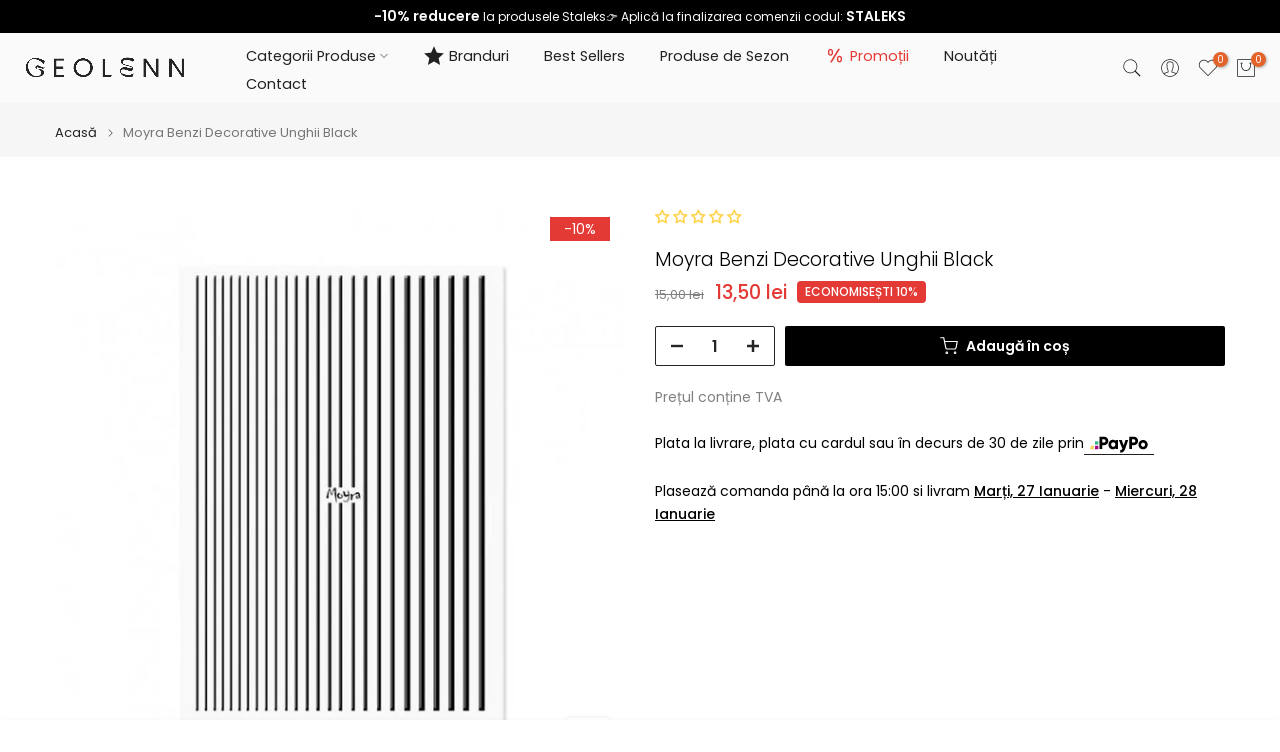

--- FILE ---
content_type: text/css
request_url: https://geolenn.com/cdn/shop/t/53/assets/base.css?v=30297017638117998621769279298
body_size: 11393
content:
/** Shopify CDN: Minification failed

Line 4738:57 Expected "}" to go with "{"

**/
/*
Theme Name: Core The4
Author: The4
*/
html, body, div, span, applet, object, iframe,
h1, h2, h3, h4, h5, h6, p, blockquote, pre,
a, abbr, acronym, address, big, cite, code,
del, dfn, em, img, ins, kbd, q, s, samp,
small, strike, strong, sub, sup, tt, var,
b, u, i, center,
dl, dt, dd, ol, ul, li,
fieldset, form, label, legend,
table, caption, tbody, tfoot, thead, tr, th, td,
article, aside, canvas, details, embed,
figure, figcaption, footer, header, hgroup,
menu, nav, output, ruby, section, summary,
time, mark, audio, video {
  margin: 0;
  padding: 0;
  border: 0;
  vertical-align: baseline;
  font: inherit;
  font-size: 100%; }

*,
*:before,
*:after {
  -webkit-box-sizing: border-box;
  -moz-box-sizing: border-box;
  box-sizing: border-box; }

@-ms-viewport {
  width: device-width; }

html {
  box-sizing: border-box;
  /* line-height: 1; */
  -ms-overflow-style: scrollbar;
  -ms-text-size-adjust: 100%;
  -webkit-text-size-adjust: 100%;
  -webkit-tap-highlight-color: transparent; }
body {
  margin: 0;
  background-color: #ffffff;
  color: #878787;
  font-size: 16px;
  font-family: Arial, Helvetica, sans-serif;
  -webkit-font-smoothing: antialiased;
  -moz-osx-font-smoothing: grayscale;
  text-rendering: optimizeLegibility;
  line-height: 1.6; 
  scroll-behavior: smooth;
}
table {
  border-spacing: 0;
  border-collapse: collapse;
  margin-bottom: 35px;
  width: 100%;
  line-height: 1.4; }
table, td, th {
    border: 1px solid var(--border-color);
    vertical-align: middle;
}
caption, th, td {
  vertical-align: middle;
  text-align: start;
  font-weight: normal; }
th {
    border-width: 0 1px 1px 0;
    font-weight: 600
}

td {
    border-width: 0 1px 1px 0
}

td,th {
    padding: 10px
}

q, blockquote {
  quotes: none; }

q:before,
q:after,
blockquote:before,
blockquote:after {
  content: "";
  content: none; }


a img {
  border: none; }

article,
aside,
details,
figcaption,
figure,
footer,
header,
hgroup,
main,
menu,
nav,
section,
summary {
  display: block; }

a,
button,
input {
  -ms-touch-action: manipulation;
  touch-action: manipulation; }

button,
input,
optgroup,
select,
textarea {
  border: 1px solid;
  box-shadow: none;
  outline: 0;
  margin: 0;
  color: inherit;
  font: inherit;
    appearance: none;
    -moz-appearance: none;
    -webkit-appearance: none; }
input[type=checkbox],
input[type=radio] {
    appearance: auto;
-webkit-appearance: auto;
}

button {
  overflow: visible; }

button,
html input[type="button"]:not(.t4s-btn),
input[type="reset"],
input[type="submit"]:not(.t4s-btn) {
    padding: 11px 15px;
    font-size: 14px;
    line-height: 18px;
    cursor: pointer;
    box-shadow: none;
    outline: none;
    text-shadow: none;
    text-transform: none;
    border: none;
    appearance: none;
    -moz-appearance: none;
    -webkit-appearance: none;
    transition: color .3s ease, background-color .3s ease, border-color .3s ease, box-shadow .3s ease, opacity .3s ease;
 }
/* input:not([type=submit]):not([type=checkbox]), select, textarea */
input, select, textarea {
    font-size: 13px;
    outline: 0;
    padding: 10px 15px;
    transition: border-color .5s;
}
input:-webkit-autofill {
    border-color: #E6E6E6;
    -webkit-box-shadow: 0 0 0 1000px #FFF inset;
    -webkit-text-fill-color: #777;
}

input:focus:-webkit-autofill {
    border-color: #D9D9D9
}

button::-moz-focus-inner,
input::-moz-focus-inner {
  padding: 0;
  border: 0; }

input[type="search"] {
  -webkit-appearance: textfield; }

input[type="search"]::-webkit-search-cancel-button,
input[type="search"]::-webkit-search-decoration {
  -webkit-appearance: none; }

input[type="number"]::-webkit-inner-spin-button,
input[type="number"]::-webkit-outer-spin-button {
  height: auto; }

p {
  margin-bottom: 20px; }

a {
  color: #333333;
  text-decoration: none;
    transition: all .25s ease; }
  /* a:hover, a:focus, a:active { */
  a:hover, a:active {
    outline: none;
    text-decoration: none; }
  a:hover {
    color: #242424; }
  h1 a, h2 a, h3 a, h4 a, h5 a, h6 a, .t4s_title a { 
    font-family: inherit; }

/*   h1 a:not(:hover), h2 a:not(:hover), h3 a:not(:hover), h4 a:not(:hover), h5 a:not(:hover), h6 a:not(:hover), .t4s_title a:not(:hover) {
      color: inherit; 
  } */

big {
  font-size: larger; }

abbr {
  border-bottom: 1px dotted;
  color: #D62432;
  text-decoration: none; }

acronym {
  border-bottom: 1px dotted;
  text-decoration: none; }

.required {
  border: none;
  color: var(--t4s-error-color);
  font-size: 16px;    
  margin-inline-start: 3px;
  line-height: 1; }

abbr[title] {
  border: none; }

strong,
b {
  font-weight: 600; }

mark {
  display: inline-block;
  padding: 5px 8px;
  background-color: #f7f7f7;
  color: #333333;
  font-weight: 600;
  line-height: 1; }

code,
kbd {
  padding: 2px 5px; }

code,
kbd,
pre,
samp {
  -webkit-hyphens: none;
  hyphens: none;
  font-family: monospace, serif; }

ins {
  text-decoration: none; }

pre {
  overflow: auto;
  margin-bottom: 20px;
  padding: 20px;
  background-color: #f7f7f7;
  text-align: start;
  white-space: pre;
  white-space: pre-wrap;
  word-wrap: break-word; }

i,
dfn,
em,
cite,
var {
  font-style: italic; }

sub,
sup {
  position: relative;
  vertical-align: baseline;
  font-size: 75%;
  line-height: 1; }

sup {
  top: -.5em; }

sub {
  bottom: -.25em; }

small {
  font-size: 80%; }

hr {
  margin-top: 15px;
  margin-bottom: 15px;
  max-width: 100px;
  border: none;
  border-bottom: 1px solid var(--border-color);
}

img {
  max-width: 100%;
  height: auto;
  border: 0;
  vertical-align: middle; }

.t4s-clearfix:after,.t4s-clearfix:before {
    content: ' ';
    display: table
}

.t4s-clearfix:after {
    clear: both
}

iframe,
embed {
  max-width: 100%; }

blockquote {
  margin-bottom: 20px;
  padding-left: 30px;
  border-left: 2px solid;
  font-style: italic;
  font-size: 110%; }
  blockquote p {
    margin-bottom: 0; }
  blockquote cite {
    display: block;
    margin-top: 10px;
    color: #333333;
    font-weight: 600;
    font-style: normal;
    font-size: 16px; }
    blockquote cite:before {
      content: "";
      display: inline-block;
      margin-inline-end: 5px;
      width: 15px;
      height: 1px;
      background-color: currentColor;
      vertical-align: middle; }

address {
  margin-bottom: 20px;
  font-style: italic;
  line-height: 1.8; }

fieldset {
  margin-bottom: 20px;
  padding: 20px 40px;
  border: 1px solid rgba(119, 119, 119, 0.2); }
  fieldset legend {
    margin-bottom: 0;
    padding-right: 15px;
    padding-left: 15px;
    width: auto; }

legend {
  color: #242424; }
  .t4s-xts-scheme-light legend {
    color: #ffffff; }
  .t4s-xts-scheme-dark legend {
    color: #242424; }

audio,
canvas,
progress,
video {
  display: inline-block;
  vertical-align: baseline; }

audio:not([controls]) {
  display: none;
  height: 0; }

svg:not(:root) {
  overflow: hidden; }

ol, ul {
    list-style: none;
    margin-bottom: var(--list-mb);
    padding-inline-start: var(--li-pl);
    --list-mb: 20px;
    --li-mb: 10px;
    --li-pl: 17px;
}

.visually-hidden {
  position: absolute !important;
  overflow: hidden;
  width: 1px;
  height: 1px;
  margin: -1px;
  padding: 0;
  border: 0;
  clip: rect(0 0 0 0);
  word-wrap: normal !important;
}

.visually-hidden--inline {
  margin: 0;
  height: 1em;
}
.skip-to-content-link:focus {
  z-index: 9999;
  position: inherit;
  overflow: auto;
  width: auto;
  height: auto;
  clip: auto;
}
.skip-to-content-link {
    background: var(--t4s-dark-color);
    color: var(--t4s-light-color);
    padding: 10px 15px;
}
*:focus-visible,a:focus:focus-visible {
    outline: 0.2rem solid rgba(var(--text-color-rgb),.5);
    outline-offset: 0.3rem;
    box-shadow: none;
    /* box-shadow: 0 0 0 0.3rem rgb(var(--text-color-rgb)),0 0 0.5rem 0.4rem rgba(var(--text-color-rgb),.3); */
}
/* ::selection {
  background-color: rgba(var(--color-foreground), 0.2);
} */

.t4s_field__input:focus-visible, input:not([type=submit]):not([type=checkbox]):focus-visible, select:focus-visible, textarea:focus-visible {
    box-shadow: none;
    outline: 0;
}
.t4s_frm_input:focus,input:not([type=submit]):not([type=checkbox]):focus,
select:focus,textarea:focus {
    border-color: rgba(var(--text-color-rgb), 0.8);
    outline: none;
}
select {
    padding: 0 30px 0 15px;
    max-width: 100%;
    width: 100%;
    height: 40px;
    vertical-align: middle;
    font-size: 14px;
    transition: border-color .5s;
    -webkit-appearance: none;
    -moz-appearance: none;
    appearance: none;
    background-image: url([data-uri]);
    background-position: right 10px top 50%;
    background-size: auto 18px;
    background-repeat: no-repeat;
    display: inline-block;
    background-color: transparent;
    box-shadow: none;
    border-radius: 30px
}
blockquote, q {
    position: relative;
    margin-bottom: 20px;
    font-style: italic;
    font-size: 14px;
    display: block;
    font-family: var(--font-family-3) !important;
    border: 0;
    padding: 30px 25px 30px 60px;
    background-color: rgba(var(--text-color-rgb), 0.1);
    quotes: "\201c" "\201d";
}
blockquote:before, q:before {
    content: open-quote;
    left: 25px;
    top: 0px;
    font-size: 50px;
    position: absolute;
}
blockquote:after, q:after {
    content: no-close-quote;
}
em {
    font-family: var(--font-family-3) !important;
}
/*
 * Bootstrap Grid v5.1.3 (https://getbootstrap.com/)
 * Copyright 2011-2021 The Bootstrap Authors
 * Copyright 2011-2021 Twitter, Inc.
 * Licensed under MIT (https://github.com/twbs/bootstrap/blob/main/LICENSE)
 */

.t4s-container,
.t4s-container-fluid,
.t4s-container-xxl,
.t4s-container-xl,
.t4s-container-lg,
.t4s-container-md,
.t4s-container-sm {
  width: 100%;
  padding-right: calc(0.5 * var(--ts-gutter-x, 3rem));
  padding-left: calc(0.5 * var(--ts-gutter-x, 3rem));
  margin-inline-end: auto;
  margin-inline-start: auto;
}

/* @media (min-width: 576px) {
  .t4s-container-sm, .t4s-container {
    max-width: 540px;
  }
}
@media (min-width: 768px) {
  .t4s-container-md, .t4s-container-sm, .t4s-container {
    max-width: 720px;
  }
}
@media (min-width: 1025px) {
  .t4s-container-lg, .t4s-container-md, .t4s-container-sm, .t4s-container {
    max-width: 960px;
  }
} */
@media (min-width: 1200px) {
  .t4s-container-xl, .t4s-container-lg, .t4s-container-md, .t4s-container-sm, .t4s-container {
    max-width: 1170px;
  }
}
@media (min-width: 1230px) {
  .t4s-container-xl, .t4s-container-lg, .t4s-container-md, .t4s-container-sm, .t4s-container {
    max-width: 1200px;
  }
}
/* @media (min-width: 1400px) {
  .t4s-container-xxl, .t4s-container-xl, .t4s-container-lg, .t4s-container-md, .t4s-container-sm, .t4s-container {
    max-width: 1320px;
  }
} */
.t4s-row {
  --ts-gutter-x: 3rem;
  --ts-gutter-y: 0;
  display: flex;
  flex-wrap: wrap;
  margin-top: calc(-1 * var(--ts-gutter-y));
  margin-inline-end: calc(-0.5 * var(--ts-gutter-x));
  margin-inline-start: calc(-0.5 * var(--ts-gutter-x));
}
.t4s-row.t4s-row-mt {
  margin-top: 0;
}
/* .t4s-row > .t4s-row-item,
.t4s-row > .t4s-col-item {
  box-sizing: border-box;
  flex-shrink: 0;
  width: 100%;
  max-width: 100%;
} */
/* .t4s-col-item,
.t4s-col, .t4s-col-1, .t4s-col-10, .t4s-col-11, .t4s-col-12, .t4s-col-15, .t4s-col-2, .t4s-col-3, .t4s-col-4, .t4s-col-5, .t4s-col-6, .t4s-col-7, .t4s-col-8, .t4s-col-9, .t4s-col-auto, 
.t4s-col-lg, .t4s-col-lg-1, .t4s-col-lg-10, .t4s-col-lg-11, .t4s-col-lg-12, .t4s-col-lg-15, .t4s-col-lg-2, .t4s-col-lg-3, .t4s-col-lg-4, .t4s-col-lg-5, .t4s-col-lg-6, .t4s-col-lg-7, .t4s-col-lg-8, .t4s-col-lg-9, .t4s-col-lg-auto, 
.t4s-col-md, .t4s-col-md-1, .t4s-col-md-10, .t4s-col-md-11, .t4s-col-md-12, .t4s-col-md-15, .t4s-col-md-2, .t4s-col-md-3, .t4s-col-md-4, .t4s-col-md-5, .t4s-col-md-6, .t4s-col-md-7, .t4s-col-md-8, .t4s-col-md-9, .t4s-col-md-auto, .t4s-col-nt-auto, 
.t4s-col-sm, .t4s-col-sm-1, .t4s-col-sm-10, .t4s-col-sm-11, .t4s-col-sm-12, .t4s-col-sm-2, .t4s-col-sm-3, .t4s-col-sm-4, .t4s-col-sm-5, .t4s-col-sm-6, .t4s-col-sm-7, .t4s-col-sm-8, .t4s-col-sm-9, .t4s-col-sm-auto, 
.t4s-col-xl, .t4s-col-xl-1, .t4s-col-xl-10, .t4s-col-xl-11, .t4s-col-xl-12, .t4s-col-xl-2, .t4s-col-xl-3, .t4s-col-xl-4, .t4s-col-xl-5, .t4s-col-xl-6, .t4s-col-xl-7, .t4s-col-xl-8, .t4s-col-xl-9, .t4s-col-xl-auto  */
.t4s-col-item {
  padding-right: calc(var(--ts-gutter-x) * 0.5);
  padding-left: calc(var(--ts-gutter-x) * 0.5);
  margin-top: var(--ts-gutter-y);
  box-sizing: border-box;
  flex-shrink: 0;
  width: 100%;
  max-width: 100%;
}
/* .t4s-row > .t4s-row-item,
.t4s-row > .t4s-col-item,.t4s-row .flickityt4s-slider> .t4s-col-item {
  padding-right: calc(var(--ts-gutter-x) * 0.5);
  padding-left: calc(var(--ts-gutter-x) * 0.5);
  margin-top: var(--ts-gutter-y);
} */
.t4s-col-item {
  flex: 0 0 auto;
}
.t4s-col {
  flex: 1 0 0%;
}

.t4s-row-cols-auto > .t4s-col-item,.t4s-row-cols-auto .flickityt4s-slider> .t4s-col-item {
  flex: 0 0 auto;
  width: auto;
}

.t4s-row-cols-1 > .t4s-col-item,.t4s-row-cols-1 .flickityt4s-slider> .t4s-col-item,
.t4s-row-cols-list_t4s > .t4s-col-item {
  width: 100%;
}

.t4s-row-cols-2 > .t4s-col-item,.t4s-row-cols-2 .flickityt4s-slider> .t4s-col-item {
  width: 50%;
}

.t4s-row-cols-3 > .t4s-col-item,.t4s-row-cols-3 .flickityt4s-slider> .t4s-col-item {
  width: 33.3333333333%;
}

.t4s-row-cols-4 > .t4s-col-item,.t4s-row-cols-4 .flickityt4s-slider> .t4s-col-item {
  width: 25%;
}

.t4s-row-cols-5 > .t4s-col-item,.t4s-row-cols-5 .flickityt4s-slider> .t4s-col-item,
.t4s-col-15 {
  flex: 0 0 auto;
  width: 20%;
}

.t4s-row-cols-6 > .t4s-col-item,.t4s-row-cols-6 .flickityt4s-slider> .t4s-col-item {
  width: 16.6666666667%;
}

.t4s-col-auto {
  flex: 0 0 auto;
  width: auto;
}

.t4s-col-1 {
  flex: 0 0 auto;
  width: 8.33333333%;
}

.t4s-col-2 {
  flex: 0 0 auto;
  width: 16.66666667%;
}

.t4s-col-3 {
  flex: 0 0 auto;
  width: 25%;
}

.t4s-col-4 {
  flex: 0 0 auto;
  width: 33.33333333%;
}

.t4s-col-5 {
  flex: 0 0 auto;
  width: 41.66666667%;
}

.t4s-col-6 {
  flex: 0 0 auto;
  width: 50%;
}

.t4s-col-7 {
  flex: 0 0 auto;
  width: 58.33333333%;
}

.t4s-col-8 {
  flex: 0 0 auto;
  width: 66.66666667%;
}

.t4s-col-9 {
  flex: 0 0 auto;
  width: 75%;
}

.t4s-col-10 {
  flex: 0 0 auto;
  width: 83.33333333%;
}

.t4s-col-11 {
  flex: 0 0 auto;
  width: 91.66666667%;
}

.t4s-col-12 {
  flex: 0 0 auto;
  width: 100%;
}

.t4s-offset-1 {
  margin-inline-start: 8.33333333%;
}

.t4s-offset-2 {
  margin-inline-start: 16.66666667%;
}

.t4s-offset-3 {
  margin-inline-start: 25%;
}

.t4s-offset-4 {
  margin-inline-start: 33.33333333%;
}

.t4s-offset-5 {
  margin-inline-start: 41.66666667%;
}

.t4s-offset-6 {
  margin-inline-start: 50%;
}

.t4s-offset-7 {
  margin-inline-start: 58.33333333%;
}

.t4s-offset-8 {
  margin-inline-start: 66.66666667%;
}

.t4s-offset-9 {
  margin-inline-start: 75%;
}

.t4s-offset-10 {
  margin-inline-start: 83.33333333%;
}

.t4s-offset-11 {
  margin-inline-start: 91.66666667%;
}

.t4s-g-0,
.t4s-gx-0,
.t4s-px-0 {
  --ts-gutter-x: 0;
}

.t4s-g-0,
.t4s-gy-0 {
  --ts-gutter-y: 0;
}

.t4s-g-2,
.t4s-gx-2,
.t4s-px-2 {
  --ts-gutter-x: 2px;
}

.t4s-g-2,
.t4s-gy-2 {
  --ts-gutter-y: 2px;
}

.t4s-g-3,
.t4s-gx-3,
.t4s-px-3 {
  --ts-gutter-x: 3px;
}

.t4s-g-3,
.t4s-gy-3 {
  --ts-gutter-y: 3px;
}

.t4s-g-4,
.t4s-gx-4,
.t4s-px-4 {
  --ts-gutter-x: 4px;
}

.t4s-g-4,
.t4s-gy-4 {
  --ts-gutter-y: 4px;
}

.t4s-g-5,
.t4s-gx-5,
.t4s-px-5 {
  --ts-gutter-x: 5px;
}

.t4s-g-5,
.t4s-gy-5 {
  --ts-gutter-y: 5px;
}

.t4s-g-6,
.t4s-gx-6,
.t4s-px-6 {
  --ts-gutter-x: 6px;
}

.t4s-g-6,
.t4s-gy-6 {
  --ts-gutter-y: 6px;
}

.t4s-g-8,
.t4s-gx-8,
.t4s-px-8 {
  --ts-gutter-x: 8px;
}

.t4s-g-8,
.t4s-gy-8 {
  --ts-gutter-y: 8px;
}

.t4s-g-10,
.t4s-gx-10,
.t4s-px-10 {
  --ts-gutter-x: 10px;
}

.t4s-g-10,
.t4s-gy-10 {
  --ts-gutter-y: 10px;
}

.t4s-g-15,
.t4s-gx-15,
.t4s-px-15 {
  --ts-gutter-x: 15px;
}

.t4s-g-15,
.t4s-gy-15 {
  --ts-gutter-y: 15px;
}

.t4s-g-20,
.t4s-gx-20,
.t4s-px-20 {
  --ts-gutter-x: 20px;
}

.t4s-g-20,
.t4s-gy-20 {
  --ts-gutter-y: 20px;
}

.t4s-g-25,
.t4s-gx-25,
.t4s-px-25 {
  --ts-gutter-x: 25px;
}

.t4s-g-25,
.t4s-gy-25 {
  --ts-gutter-y: 25px;
}

.t4s-g-30,
.t4s-gx-30,
.t4s-px-30 {
  --ts-gutter-x: 30px;
}

.t4s-g-30,
.t4s-gy-30 {
  --ts-gutter-y: 30px;
}

.t4s-g-40,
.t4s-gx-40,
.t4s-px-40 {
  --ts-gutter-x: 40px;
}

.t4s-g-40,
.t4s-gy-40 {
  --ts-gutter-y: 40px;
}

@media (min-width: 576px) {
  .t4s-col-sm {
    flex: 1 0 0%;
  }

  .t4s-row-cols-sm-auto > .t4s-col-item,.t4s-row-cols-sm-auto .flickityt4s-slider> .t4s-col-item {
    flex: 0 0 auto;
    width: auto;
  }

  .t4s-row-cols-sm-1 > .t4s-col-item,.t4s-row-cols-sm-1 .flickityt4s-slider> .t4s-col-item {
    width: 100%;
  }

  .t4s-row-cols-sm-2 > .t4s-col-item,.t4s-row-cols-sm-2 .flickityt4s-slider> .t4s-col-item {
    width: 50%;
  }

  .t4s-row-cols-sm-3 > .t4s-col-item,.t4s-row-cols-sm-3 .flickityt4s-slider> .t4s-col-item {
    width: 33.3333333333%;
  }

  .t4s-row-cols-sm-4 > .t4s-col-item,.t4s-row-cols-sm-4 .flickityt4s-slider> .t4s-col-item {
    width: 25%;
  }

  .t4s-row-cols-sm-5 > .t4s-col-item,.t4s-row-cols-sm-5 .flickityt4s-slider> .t4s-col-item,
  .t4s-col-sm-15 {
    width: 20%;
  }

  .t4s-row-cols-sm-6 > .t4s-col-item,.t4s-row-cols-sm-6 .flickityt4s-slider> .t4s-col-item {
    width: 16.6666666667%;
  }

  .t4s-col-sm-auto {
    flex: 0 0 auto;
    width: auto;
  }

  .t4s-col-sm-1 {
    flex: 0 0 auto;
    width: 8.33333333%;
  }

  .t4s-col-sm-2 {
    flex: 0 0 auto;
    width: 16.66666667%;
  }

  .t4s-col-sm-3 {
    flex: 0 0 auto;
    width: 25%;
  }

  .t4s-col-sm-4 {
    flex: 0 0 auto;
    width: 33.33333333%;
  }

  .t4s-col-sm-5 {
    flex: 0 0 auto;
    width: 41.66666667%;
  }

  .t4s-col-sm-6 {
    flex: 0 0 auto;
    width: 50%;
  }

  .t4s-col-sm-7 {
    flex: 0 0 auto;
    width: 58.33333333%;
  }

  .t4s-col-sm-8 {
    flex: 0 0 auto;
    width: 66.66666667%;
  }

  .t4s-col-sm-9 {
    flex: 0 0 auto;
    width: 75%;
  }

  .t4s-col-sm-10 {
    flex: 0 0 auto;
    width: 83.33333333%;
  }

  .t4s-col-sm-11 {
    flex: 0 0 auto;
    width: 91.66666667%;
  }

  .t4s-col-sm-12 {
    flex: 0 0 auto;
    width: 100%;
  }

  .t4s-offset-sm-0 {
    margin-inline-start: 0;
  }

  .t4s-offset-sm-1 {
    margin-inline-start: 8.33333333%;
  }

  .t4s-offset-sm-2 {
    margin-inline-start: 16.66666667%;
  }

  .t4s-offset-sm-3 {
    margin-inline-start: 25%;
  }

  .t4s-offset-sm-4 {
    margin-inline-start: 33.33333333%;
  }

  .t4s-offset-sm-5 {
    margin-inline-start: 41.66666667%;
  }

  .t4s-offset-sm-6 {
    margin-inline-start: 50%;
  }

  .t4s-offset-sm-7 {
    margin-inline-start: 58.33333333%;
  }

  .t4s-offset-sm-8 {
    margin-inline-start: 66.66666667%;
  }

  .t4s-offset-sm-9 {
    margin-inline-start: 75%;
  }

  .t4s-offset-sm-10 {
    margin-inline-start: 83.33333333%;
  }

  .t4s-offset-sm-11 {
    margin-inline-start: 91.66666667%;
  }

  .t4s-g-sm-0,
  .t4s-gx-sm-0,
  .t4s-px-sm-0 {
    --ts-gutter-x: 0;
  }

  .t4s-g-sm-0,
  .t4s-gy-sm-0 {
    --ts-gutter-y: 0;
  }

  .t4s-g-sm-2,
  .t4s-gx-sm-2,
  .t4s-px-sm-2 {
    --ts-gutter-x: 2px;
  }

  .t4s-g-sm-2,
  .t4s-gy-sm-2 {
    --ts-gutter-y: 2px;
  }

  .t4s-g-sm-3,
  .t4s-gx-sm-3,
  .t4s-px-sm-3 {
    --ts-gutter-x: 3px;
  }

  .t4s-g-sm-3,
  .t4s-gy-sm-3 {
    --ts-gutter-y: 3px;
  }


  .t4s-g-sm-4,
  .t4s-gx-sm-4,
  .t4s-px-sm-4 {
    --ts-gutter-x: 4px;
  }

  .t4s-g-sm-4,
  .t4s-gy-sm-4 {
    --ts-gutter-y: 4px;
  }

  .t4s-g-sm-5,
  .t4s-gx-sm-5,
  .t4s-px-sm-5 {
    --ts-gutter-x: 5px;
  }

  .t4s-g-sm-5,
  .t4s-gy-sm-5 {
    --ts-gutter-y: 5px;
  }

  .t4s-g-sm-6,
  .t4s-gx-sm-6,
  .t4s-px-sm-6 {
    --ts-gutter-x: 6px;
  }

  .t4s-g-sm-6,
  .t4s-gy-sm-6 {
    --ts-gutter-y: 6px;
  }

  .t4s-g-sm-8,
  .t4s-gx-sm-8,
  .t4s-px-sm-8 {
    --ts-gutter-x: 8px;
  }

  .t4s-g-sm-8,
  .t4s-gy-sm-8 {
    --ts-gutter-y: 8px;
  }

  .t4s-g-sm-10,
  .t4s-gx-sm-10,
  .t4s-px-sm-10 {
    --ts-gutter-x: 10px;
  }

  .t4s-g-sm-10,
  .t4s-gy-sm-10 {
    --ts-gutter-y: 10px;
  }

  .t4s-g-sm-15,
  .t4s-gx-sm-15,
  .t4s-px-sm-15 {
    --ts-gutter-x: 15px;
  }

  .t4s-g-sm-15,
  .t4s-gy-sm-15 {
    --ts-gutter-y: 15px;
  }

  .t4s-g-sm-20,
  .t4s-gx-sm-20,
  .t4s-px-sm-20 {
    --ts-gutter-x: 20px;
  }

  .t4s-g-sm-20,
  .t4s-gy-sm-20 {
    --ts-gutter-y: 20px;
  }

  .t4s-g-sm-25,
  .t4s-gx-sm-25,
  .t4s-px-sm-25 {
    --ts-gutter-x: 25px;
  }

  .t4s-g-sm-25,
  .t4s-gy-sm-25 {
    --ts-gutter-y: 25px;
  }

  .t4s-g-sm-30,
  .t4s-gx-sm-30,
  .t4s-px-sm-30 {
    --ts-gutter-x: 30px;
  }

  .t4s-g-sm-30,
  .t4s-gy-sm-30 {
    --ts-gutter-y: 30px;
  }

  .t4s-g-sm-40,
  .t4s-gx-sm-40,
  .t4s-px-sm-40 {
    --ts-gutter-x: 40px;
  }

  .t4s-g-sm-40,
  .t4s-gy-sm-40 {
    --ts-gutter-y: 40px;
  }
}
@media (min-width: 768px) {

  .t4s-col-md-custom {
    width: var(--t4s-cus-col-md,50%);
    flex: 0 0 auto;
  }

  .t4s-col-md {
    flex: 1 0 0%;
  }

  .t4s-row-cols-md-auto > .t4s-col-item,.t4s-row-cols-md-auto .flickityt4s-slider> .t4s-col-item {
    flex: 0 0 auto;
    width: auto;
  }

  .t4s-row-cols-md-1 > .t4s-col-item,.t4s-row-cols-md-1 .flickityt4s-slider> .t4s-col-item,
  .t4s-row-cols-md-list_t4s > .t4s-col-item {
    width: 100%;
  }

  .t4s-row-cols-md-2 > .t4s-col-item,.t4s-row-cols-md-2 .flickityt4s-slider> .t4s-col-item {
    width: 50%;
  }

  .t4s-row-cols-md-3 > .t4s-col-item,.t4s-row-cols-md-3 .flickityt4s-slider> .t4s-col-item {
    width: 33.3333333333%;
  }

  .t4s-row-cols-md-4 > .t4s-col-item,.t4s-row-cols-md-4 .flickityt4s-slider> .t4s-col-item {
    width: 25%;
  }

  .t4s-row-cols-md-5 > .t4s-col-item,.t4s-row-cols-md-5 .flickityt4s-slider> .t4s-col-item,
  .t4s-col-md-15 {
    width: 20%;
  }

  .t4s-row-cols-md-6 > .t4s-col-item,.t4s-row-cols-md-6 .flickityt4s-slider> .t4s-col-item {
    width: 16.6666666667%;
  }

  .t4s-col-md-auto {
    flex: 0 0 auto;
    width: auto;
  }

  .t4s-col-md-1 {
    flex: 0 0 auto;
    width: 8.33333333%;
  }

  .t4s-col-md-2 {
    flex: 0 0 auto;
    width: 16.66666667%;
  }

  .t4s-col-md-3 {
    flex: 0 0 auto;
    width: 25%;
  }

  .t4s-col-md-4 {
    flex: 0 0 auto;
    width: 33.33333333%;
  }

  .t4s-col-md-5 {
    flex: 0 0 auto;
    width: 41.66666667%;
  }

/*   .t4s-col-md-6,.t4s-col-item.t4s-col-md-6 {
    flex: 0 0 auto;
    width: 50%;
  } */

  .t4s-col-md-6{
    flex: 0 0 auto;
    width: 50%;
  }

  .t4s-col-md-7 {
    flex: 0 0 auto;
    width: 58.33333333%;
  }

  .t4s-col-md-8 {
    flex: 0 0 auto;
    width: 66.66666667%;
  }

  .t4s-col-md-9 {
    flex: 0 0 auto;
    width: 75%;
  }

  .t4s-col-md-10 {
    flex: 0 0 auto;
    width: 83.33333333%;
  }

  .t4s-col-md-11 {
    flex: 0 0 auto;
    width: 91.66666667%;
  }

  .t4s-col-md-12 {
    flex: 0 0 auto;
    width: 100%;
  }

  .t4s-offset-md-0 {
    margin-inline-start: 0;
  }

  .t4s-offset-md-1 {
    margin-inline-start: 8.33333333%;
  }

  .t4s-offset-md-2 {
    margin-inline-start: 16.66666667%;
  }

  .t4s-offset-md-3 {
    margin-inline-start: 25%;
  }

  .t4s-offset-md-4 {
    margin-inline-start: 33.33333333%;
  }

  .t4s-offset-md-5 {
    margin-inline-start: 41.66666667%;
  }

  .t4s-offset-md-6 {
    margin-inline-start: 50%;
  }

  .t4s-offset-md-7 {
    margin-inline-start: 58.33333333%;
  }

  .t4s-offset-md-8 {
    margin-inline-start: 66.66666667%;
  }

  .t4s-offset-md-9 {
    margin-inline-start: 75%;
  }

  .t4s-offset-md-10 {
    margin-inline-start: 83.33333333%;
  }

  .t4s-offset-md-11 {
    margin-inline-start: 91.66666667%;
  }


  .t4s-g-md-0,
  .t4s-gx-md-0,
  .t4s-px-md-0 {
    --ts-gutter-x: 0;
  }

  .t4s-g-md-0,
  .t4s-gy-md-0 {
    --ts-gutter-y: 0;
  }

  .t4s-g-md-2,
  .t4s-gx-md-2,
  .t4s-px-md-2 {
    --ts-gutter-x: 2px;
  }

  .t4s-g-md-2,
  .t4s-gy-md-2 {
    --ts-gutter-y: 2px;
  }

  .t4s-g-md-3,
  .t4s-gx-md-3,
  .t4s-px-md-3 {
    --ts-gutter-x: 3px;
  }

  .t4s-g-md-3,
  .t4s-gy-md-3 {
    --ts-gutter-y: 3px;
  }

  .t4s-g-md-4,
  .t4s-gx-md-4 ,
  .t4s-px-md-4{
    --ts-gutter-x: 4px;
  }

  .t4s-g-md-4,
  .t4s-gy-md-4 {
    --ts-gutter-y: 4px;
  }

  .t4s-g-md-5,
  .t4s-gx-md-5,
  .t4s-px-md-5 {
    --ts-gutter-x: 5px;
  }

  .t4s-g-md-5,
  .t4s-gy-md-5 {
    --ts-gutter-y: 5px;
  }

  .t4s-g-md-6,
  .t4s-gx-md-6,
  .t4s-px-md-6 {
    --ts-gutter-x: 6px;
  }

  .t4s-g-md-6,
  .t4s-gy-md-6 {
    --ts-gutter-y: 6px;
  }

  .t4s-g-md-8,
  .t4s-gx-md-8,
  .t4s-px-md-8 {
    --ts-gutter-x: 8px;
  }

  .t4s-g-md-8,
  .t4s-gy-md-8 {
    --ts-gutter-y: 8px;
  }

  .t4s-g-md-10,
  .t4s-gx-md-10,
  .t4s-px-md-10 {
    --ts-gutter-x: 10px;
  }

  .t4s-g-md-10,
  .t4s-gy-md-10 {
    --ts-gutter-y: 10px;
  }

  .t4s-g-md-15,
  .t4s-gx-md-15,
  .t4s-px-md-15 {
    --ts-gutter-x: 15px;
  }

  .t4s-g-md-15,
  .t4s-gy-md-15 {
    --ts-gutter-y: 15px;
  }

  .t4s-g-md-20,
  .t4s-gx-md-20,
  .t4s-px-md-20 {
    --ts-gutter-x: 20px;
  }

  .t4s-g-md-20,
  .t4s-gy-md-20 {
    --ts-gutter-y: 20px;
  }

  .t4s-g-md-25,
  .t4s-gx-md-25,
  .t4s-px-md-25 {
    --ts-gutter-x: 25px;
  }

  .t4s-g-md-25,
  .t4s-gy-md-25 {
    --ts-gutter-y: 25px;
  }

  .t4s-g-md-30,
  .t4s-gx-md-30,
  .t4s-px-md-30 {
    --ts-gutter-x: 30px;
  }

  .t4s-g-md-30,
  .t4s-gy-md-30 {
    --ts-gutter-y: 30px;
  }

  .t4s-g-md-40,
  .t4s-gx-md-40,
  .t4s-px-md-40 {
    --ts-gutter-x: 40px;
  }

  .t4s-g-md-40,
  .t4s-gy-md-40 {
    --ts-gutter-y: 40px;
  }
}
@media (min-width: 1025px) {
  
  .t4s-col-lg-custom {
    width: var(--t4s-cus-col-lg,25%);
    flex: 0 0 auto;
  }

  .t4s-col-lg {
    flex: 1 0 0%;
  }

  .t4s-row-cols-lg-auto > .t4s-col-item,.t4s-row-cols-lg-auto .flickityt4s-slider> .t4s-col-item {
    flex: 0 0 auto;
    width: auto;
  }

  .t4s-row-cols-lg-1 > .t4s-col-item,.t4s-row-cols-lg-1 .flickityt4s-slider> .t4s-col-item,
  .t4s-row-cols-lg-list_t4s > .t4s-col-item {
    width: 100%;
  }

  .t4s-row-cols-lg-2 > .t4s-col-item,.t4s-row-cols-lg-2 .flickityt4s-slider> .t4s-col-item {
    width: 50%;
  }

  .t4s-row-cols-lg-3 > .t4s-col-item,.t4s-row-cols-lg-3 .flickityt4s-slider> .t4s-col-item {
    width: 33.3333333333%;
  }

  .t4s-row-cols-lg-4 > .t4s-col-item,.t4s-row-cols-lg-4 .flickityt4s-slider> .t4s-col-item {
    width: 25%;
  }

  .t4s-row-cols-lg-5 > .t4s-col-item,.t4s-row-cols-lg-5 .flickityt4s-slider> .t4s-col-item,
  .t4s-col-lg-15 {
    width: 20%;
  }

  .t4s-row-cols-lg-6 > .t4s-col-item,.t4s-row-cols-lg-6 .flickityt4s-slider> .t4s-col-item {
    width: 16.6666666667%;
  }
  .t4s-row-cols-lg-7 > .t4s-col-item,.t4s-row-cols-lg-7 .flickityt4s-slider> .t4s-col-item {
    width: 14.285714286%;
  }
  .t4s-row-cols-lg-8 > .t4s-col-item,.t4s-row-cols-lg-8 .flickityt4s-slider> .t4s-col-item {
    width: 12.5%;
  }
  .t4s-row-cols-lg-9 > .t4s-col-item,.t4s-row-cols-lg-9 .flickityt4s-slider> .t4s-col-item {
    width: 11.1111111111%;
  }

  .t4s-col-lg-auto {
    flex: 0 0 auto;
    width: auto;
  }

  .t4s-col-lg-1 {
    flex: 0 0 auto;
    width: 8.33333333%;
  }

  .t4s-col-lg-2 {
    flex: 0 0 auto;
    width: 16.66666667%;
  }

  .t4s-col-lg-3 {
    flex: 0 0 auto;
    width: 25%;
  }

  .t4s-col-lg-4 {
    flex: 0 0 auto;
    width: 33.33333333%;
  }

  .t4s-col-lg-5 {
    flex: 0 0 auto;
    width: 41.66666667%;
  }

  .t4s-col-lg-6,.t4s-col-item.t4s-col-lg-6  {
    flex: 0 0 auto;
    width: 50%;
  }

  .t4s-col-lg-7 {
    flex: 0 0 auto;
    width: 58.33333333%;
  }

  .t4s-col-lg-8 {
    flex: 0 0 auto;
    width: 66.66666667%;
  }

  .t4s-col-lg-9 {
    flex: 0 0 auto;
    width: 75%;
  }

  .t4s-col-lg-10 {
    flex: 0 0 auto;
    width: 83.33333333%;
  }

  .t4s-col-lg-11 {
    flex: 0 0 auto;
    width: 91.66666667%;
  }

  .t4s-col-lg-12 {
    flex: 0 0 auto;
    width: 100%;
  }

  .t4s-offset-lg-0 {
    margin-inline-start: 0;
  }

  .t4s-offset-lg-1 {
    margin-inline-start: 8.33333333%;
  }

  .t4s-offset-lg-2 {
    margin-inline-start: 16.66666667%;
  }

  .t4s-offset-lg-3 {
    margin-inline-start: 25%;
  }

  .t4s-offset-lg-4 {
    margin-inline-start: 33.33333333%;
  }

  .t4s-offset-lg-5 {
    margin-inline-start: 41.66666667%;
  }

  .t4s-offset-lg-6 {
    margin-inline-start: 50%;
  }

  .t4s-offset-lg-7 {
    margin-inline-start: 58.33333333%;
  }

  .t4s-offset-lg-8 {
    margin-inline-start: 66.66666667%;
  }

  .t4s-offset-lg-9 {
    margin-inline-start: 75%;
  }

  .t4s-offset-lg-10 {
    margin-inline-start: 83.33333333%;
  }

  .t4s-offset-lg-11 {
    margin-inline-start: 91.66666667%;
  }

  .t4s-g-lg-0,
  .t4s-gx-lg-0,
  .t4s-px-lg-0 {
    --ts-gutter-x: 0;
  }

  .t4s-g-lg-0,
  .t4s-gy-lg-0 {
    --ts-gutter-y: 0;
  }

  .t4s-g-lg-2,
  .t4s-gx-lg-2,
  .t4s-px-lg-2 {
    --ts-gutter-x: 2px;
  }

  .t4s-g-lg-2,
  .t4s-gy-lg-2 {
    --ts-gutter-y: 2px;
  }

  .t4s-g-lg-3,
  .t4s-gx-lg-3,
  .t4s-px-lg-3 {
    --ts-gutter-x: 3px;
  }

  .t4s-g-lg-3,
  .t4s-gy-lg-3 {
    --ts-gutter-y: 3px;
  }

  .t4s-g-lg-4,
  .t4s-gx-lg-4,
  .t4s-px-lg-4 {
    --ts-gutter-x: 4px;
  }

  .t4s-g-lg-4,
  .t4s-gy-lg-4 {
    --ts-gutter-y: 4px;
  }

  .t4s-g-lg-5,
  .t4s-gx-lg-5,
  .t4s-px-lg-5 {
    --ts-gutter-x: 5px;
  }

  .t4s-g-lg-5,
  .t4s-gy-lg-5 {
    --ts-gutter-y: 5px;
  }

  .t4s-g-lg-6,
  .t4s-gx-lg-6,
  .t4s-px-lg-6 {
    --ts-gutter-x: 6px;
  }

  .t4s-g-lg-6,
  .t4s-gy-lg-6 {
    --ts-gutter-y: 6px;
  }

  .t4s-g-lg-8,
  .t4s-gx-lg-8,
  .t4s-px-lg-8 {
    --ts-gutter-x: 8px;
  }

  .t4s-g-lg-8,
  .t4s-gy-lg-8 {
    --ts-gutter-y: 8px;
  }

  .t4s-g-lg-10,
  .t4s-gx-lg-10,
  .t4s-px-lg-10 {
    --ts-gutter-x: 10px;
  }

  .t4s-g-lg-10,
  .t4s-gy-lg-10 {
    --ts-gutter-y: 10px;
  }

  .t4s-g-lg-15,
  .t4s-gx-lg-15,
  .t4s-px-lg-15 {
    --ts-gutter-x: 15px;
  }

  .t4s-g-lg-15,
  .t4s-gy-lg-15 {
    --ts-gutter-y: 15px;
  }

  .t4s-g-lg-20,
  .t4s-gx-lg-20,
  .t4s-px-lg-20 {
    --ts-gutter-x: 20px;
  }

  .t4s-g-lg-20,
  .t4s-gy-lg-20 {
    --ts-gutter-y: 20px;
  }

  .t4s-g-lg-25,
  .t4s-gx-lg-25,
  .t4s-px-lg-25 {
    --ts-gutter-x: 25px;
  }

  .t4s-g-lg-25,
  .t4s-gy-lg-25 {
    --ts-gutter-y: 25px;
  }

  .t4s-g-lg-30,
  .t4s-gx-lg-30,
  .t4s-px-lg-30 {
    --ts-gutter-x: 30px;
  }

  .t4s-g-lg-30,
  .t4s-gy-lg-30 {
    --ts-gutter-y: 30px;
  }

  .t4s-g-lg-40,
  .t4s-gx-lg-40,
  .t4s-px-lg-40 {
    --ts-gutter-x: 40px;
  }

  .t4s-g-lg-40,
  .t4s-gy-lg-40 {
    --ts-gutter-y: 40px;
  }
}
/* @media (min-width: 1200px) {
  .t4s-col-xl {
    flex: 1 0 0%;
  }

  .t4s-row-cols-xl-auto > .t4s-col-item,.t4s-row-cols-xl-auto .flickityt4s-slider> .t4s-col-item {
    flex: 0 0 auto;
    width: auto;
  }

  .t4s-row-cols-xl-1 > .t4s-col-item,.t4s-row-cols-xl-1 .flickityt4s-slider> .t4s-col-item {
    width: 100%;
  }

  .t4s-row-cols-xl-2 > .t4s-col-item,.t4s-row-cols-xl-2 .flickityt4s-slider> .t4s-col-item {
    width: 50%;
  }

  .t4s-row-cols-xl-3 > .t4s-col-item,.t4s-row-cols-xl-3 .flickityt4s-slider> .t4s-col-item {
    width: 33.3333333333%;
  }

  .t4s-row-cols-xl-4 > .t4s-col-item,.t4s-row-cols-xl-4 .flickityt4s-slider> .t4s-col-item {
    width: 25%;
  }

  .t4s-row-cols-xl-5 > .t4s-col-item,.t4s-row-cols-xl-5 .flickityt4s-slider> .t4s-col-item,
  .t4s-col-xl-15 {
    width: 20%;
  }

  .t4s-row-cols-xl-6 > .t4s-col-item,.t4s-row-cols-xl-6 .flickityt4s-slider> .t4s-col-item {
    width: 16.6666666667%;
  }

  .t4s-col-xl-auto {
    flex: 0 0 auto;
    width: auto;
  }

  .t4s-col-xl-1 {
    flex: 0 0 auto;
    width: 8.33333333%;
  }

  .t4s-col-xl-2 {
    flex: 0 0 auto;
    width: 16.66666667%;
  }

  .t4s-col-xl-3 {
    flex: 0 0 auto;
    width: 25%;
  }

  .t4s-col-xl-4 {
    flex: 0 0 auto;
    width: 33.33333333%;
  }

  .t4s-col-xl-5 {
    flex: 0 0 auto;
    width: 41.66666667%;
  }

  .t4s-col-xl-6 {
    flex: 0 0 auto;
    width: 50%;
  }

  .t4s-col-xl-7 {
    flex: 0 0 auto;
    width: 58.33333333%;
  }

  .t4s-col-xl-8 {
    flex: 0 0 auto;
    width: 66.66666667%;
  }

  .t4s-col-xl-9 {
    flex: 0 0 auto;
    width: 75%;
  }

  .t4s-col-xl-10 {
    flex: 0 0 auto;
    width: 83.33333333%;
  }

  .t4s-col-xl-11 {
    flex: 0 0 auto;
    width: 91.66666667%;
  }

  .t4s-col-xl-12 {
    flex: 0 0 auto;
    width: 100%;
  }

  .t4s-offset-xl-0 {
    margin-inline-start: 0;
  }

  .t4s-offset-xl-1 {
    margin-inline-start: 8.33333333%;
  }

  .t4s-offset-xl-2 {
    margin-inline-start: 16.66666667%;
  }

  .t4s-offset-xl-3 {
    margin-inline-start: 25%;
  }

  .t4s-offset-xl-4 {
    margin-inline-start: 33.33333333%;
  }

  .t4s-offset-xl-5 {
    margin-inline-start: 41.66666667%;
  }

  .t4s-offset-xl-6 {
    margin-inline-start: 50%;
  }

  .t4s-offset-xl-7 {
    margin-inline-start: 58.33333333%;
  }

  .t4s-offset-xl-8 {
    margin-inline-start: 66.66666667%;
  }

  .t4s-offset-xl-9 {
    margin-inline-start: 75%;
  }

  .t4s-offset-xl-10 {
    margin-inline-start: 83.33333333%;
  }

  .t4s-offset-xl-11 {
    margin-inline-start: 91.66666667%;
  }

  .t4s-g-xl-0,
  .t4s-gx-xl-0,
  .t4s-px-xl-0 {
    --ts-gutter-x: 0;
  }

  .t4s-g-xl-0,
  .t4s-gy-xl-0 {
    --ts-gutter-y: 0;
  }

  .t4s-g-xl-2,
  .t4s-gx-xl-2,
  .t4s-px-xl-2 {
    --ts-gutter-x: 2px;
  }

  .t4s-g-xl-2,
  .t4s-gy-xl-2 {
    --ts-gutter-y: 2px;
  }

  .t4s-g-xl-4,
  .t4s-gx-xl-4,
  .t4s-px-xl-4 {
    --ts-gutter-x: 4px;
  }

  .t4s-g-xl-4,
  .t4s-gy-xl-4 {
    --ts-gutter-y: 4px;
  }

  .t4s-g-xl-5,
  .t4s-gx-xl-5,
  .t4s-px-xl-5 {
    --ts-gutter-x: 5px;
  }

  .t4s-g-xl-5,
  .t4s-gy-xl-5 {
    --ts-gutter-y: 5px;
  }

  .t4s-g-xl-6,
  .t4s-gx-xl-6,
  .t4s-px-xl-6 {
    --ts-gutter-x: 6px;
  }

  .t4s-g-xl-6,
  .t4s-gy-xl-6 {
    --ts-gutter-y: 6px;
  }

  .t4s-g-xl-8,
  .t4s-gx-xl-8,
  .t4s-px-xl-8 {
    --ts-gutter-x: 8px;
  }

  .t4s-g-xl-8,
  .t4s-gy-xl-8 {
    --ts-gutter-y: 8px;
  }

  .t4s-g-xl-10,
  .t4s-gx-xl-10,
  .t4s-px-xl-10 {
    --ts-gutter-x: 10px;
  }

  .t4s-g-xl-10,
  .t4s-gy-xl-10 {
    --ts-gutter-y: 10px;
  }

  .t4s-g-xl-20,
  .t4s-gx-xl-20,
  .t4s-px-xl-20 {
    --ts-gutter-x: 20px;
  }

  .t4s-g-xl-20,
  .t4s-gy-xl-20 {
    --ts-gutter-y: 20px;
  }

  .t4s-g-xl-30,
  .t4s-gx-xl-30,
  .t4s-px-xl-30 {
    --ts-gutter-x: 30px;
  }

  .t4s-g-xl-30,
  .t4s-gy-xl-30 {
    --ts-gutter-y: 30px;
  }
}
@media (min-width: 1400px) {
  .t4s-col-xxl {
    flex: 1 0 0%;
  }

  .t4s-row-cols-xxl-auto > .t4s-col-item,.t4s-row-cols-xxl-auto .flickityt4s-slider> .t4s-col-item {
    flex: 0 0 auto;
    width: auto;
  }

  .t4s-row-cols-xxl-1 > .t4s-col-item,.t4s-row-cols-xxl-1 .flickityt4s-slider> .t4s-col-item {
    flex: 0 0 auto;
    width: 100%;
  }

  .t4s-row-cols-xxl-2 > .t4s-col-item,.t4s-row-cols-xxl-2 .flickityt4s-slider> .t4s-col-item {
    flex: 0 0 auto;
    width: 50%;
  }

  .t4s-row-cols-xxl-3 > .t4s-col-item,.t4s-row-cols-xxl-3 .flickityt4s-slider> .t4s-col-item {
    flex: 0 0 auto;
    width: 33.3333333333%;
  }

  .t4s-row-cols-xxl-4 > .t4s-col-item,.t4s-row-cols-xxl-4 .flickityt4s-slider> .t4s-col-item {
    flex: 0 0 auto;
    width: 25%;
  }

  .t4s-row-cols-xxl-5 > .t4s-col-item,.t4s-row-cols-xxl-5 .flickityt4s-slider> .t4s-col-item,
  .t4s-col-xxl-15 {
    flex: 0 0 auto;
    width: 20%;
  }

  .t4s-row-cols-xxl-6 > .t4s-col-item,.t4s-row-cols-xxl-6 .flickityt4s-slider> .t4s-col-item {
    flex: 0 0 auto;
    width: 16.6666666667%;
  }

  .t4s-col-xxl-auto {
    flex: 0 0 auto;
    width: auto;
  }

  .t4s-col-xxl-1 {
    flex: 0 0 auto;
    width: 8.33333333%;
  }

  .t4s-col-xxl-2 {
    flex: 0 0 auto;
    width: 16.66666667%;
  }

  .t4s-col-xxl-3 {
    flex: 0 0 auto;
    width: 25%;
  }

  .t4s-col-xxl-4 {
    flex: 0 0 auto;
    width: 33.33333333%;
  }

  .t4s-col-xxl-5 {
    flex: 0 0 auto;
    width: 41.66666667%;
  }

  .t4s-col-xxl-6 {
    flex: 0 0 auto;
    width: 50%;
  }

  .t4s-col-xxl-7 {
    flex: 0 0 auto;
    width: 58.33333333%;
  }

  .t4s-col-xxl-8 {
    flex: 0 0 auto;
    width: 66.66666667%;
  }

  .t4s-col-xxl-9 {
    flex: 0 0 auto;
    width: 75%;
  }

  .t4s-col-xxl-10 {
    flex: 0 0 auto;
    width: 83.33333333%;
  }

  .t4s-col-xxl-11 {
    flex: 0 0 auto;
    width: 91.66666667%;
  }

  .t4s-col-xxl-12 {
    flex: 0 0 auto;
    width: 100%;
  }

  .t4s-offset-xxl-0 {
    margin-inline-start: 0;
  }

  .t4s-offset-xxl-1 {
    margin-inline-start: 8.33333333%;
  }

  .t4s-offset-xxl-2 {
    margin-inline-start: 16.66666667%;
  }

  .t4s-offset-xxl-3 {
    margin-inline-start: 25%;
  }

  .t4s-offset-xxl-4 {
    margin-inline-start: 33.33333333%;
  }

  .t4s-offset-xxl-5 {
    margin-inline-start: 41.66666667%;
  }

  .t4s-offset-xxl-6 {
    margin-inline-start: 50%;
  }

  .t4s-offset-xxl-7 {
    margin-inline-start: 58.33333333%;
  }

  .t4s-offset-xxl-8 {
    margin-inline-start: 66.66666667%;
  }

  .t4s-offset-xxl-9 {
    margin-inline-start: 75%;
  }

  .t4s-offset-xxl-10 {
    margin-inline-start: 83.33333333%;
  }

  .t4s-offset-xxl-11 {
    margin-inline-start: 91.66666667%;
  }

  .t4s-g-xxl-0,
  .t4s-gx-xxl-0,
  .t4s-px-xxl-0 {
    --ts-gutter-x: 0;
  }

  .t4s-g-xxl-0,
  .t4s-gy-xxl-0 {
    --ts-gutter-y: 0;
  }

  .t4s-g-xxl-2,
  .t4s-gx-xxl-2,
  .t4s-px-xxl-2 {
    --ts-gutter-x: 2px;
  }

  .t4s-g-xxl-2,
  .t4s-gy-xxl-2 {
    --ts-gutter-y: 2px;
  }

  .t4s-g-xxl-4,
  .t4s-gx-xxl-4,
  .t4s-px-xxl-4 {
    --ts-gutter-x: 4px;
  }

  .t4s-g-xxl-4,
  .t4s-gy-xxl-4 {
    --ts-gutter-y: 4px;
  }

  .t4s-g-xxl-5,
  .t4s-gx-xxl-5,
  .t4s-px-xxl-5 {
    --ts-gutter-x: 5px;
  }

  .t4s-g-xxl-5,
  .t4s-gy-xxl-5 {
    --ts-gutter-y: 5px;
  }

  .t4s-g-xxl-6,
  .t4s-gx-xxl-6,
  .t4s-px-xxl-6 {
    --ts-gutter-x: 6px;
  }

  .t4s-g-xxl-6,
  .t4s-gy-xxl-6 {
    --ts-gutter-y: 6px;
  }

  .t4s-g-xxl-8,
  .t4s-gx-xxl-8,
  .t4s-px-xxl-8 {
    --ts-gutter-x: 8px;
  }

  .t4s-g-xxl-8,
  .t4s-gy-xxl-8 {
    --ts-gutter-y: 8px;
  }

  .t4s-g-xxl-10,
  .t4s-gx-xxl-10,
  .t4s-px-xxl-10 {
    --ts-gutter-x: 10px;
  }

  .t4s-g-xxl-10,
  .t4s-gy-xxl-10 {
    --ts-gutter-y: 10px;
  }

  .t4s-g-xxl-20,
  .t4s-gx-xxl-20,
  .t4s-px-xxl-20 {
    --ts-gutter-x: 20px;
  }

  .t4s-g-xxl-20,
  .t4s-gy-xxl-20 {
    --ts-gutter-y: 20px;
  }

  .t4s-g-xxl-30,
  .t4s-gx-xxl-30,
  .t4s-px-xxl-30 {
    --ts-gutter-x: 30px;
  }

  .t4s-g-xxl-30,
  .t4s-gy-xxl-30 {
    --ts-gutter-y: 30px;
  }
} */
.t4s-d-inline {
  display: inline !important;
}
.t4s-dib {
  display: inline-block;
}
.t4s-d-inline-block {
  display: inline-block !important;
}

.t4s-d-block {
  display: block !important;
}

.t4s-d-grid {
  display: grid !important;
}

.t4s-d-table {
  display: table !important;
}

.t4s-d-table-row {
  display: table-row !important;
}

.t4s-d-table-cell {
  display: table-cell !important;
}

.t4s-d-flex {
  display: flex !important;
}

.t4s-d-inline-flex {
  display: inline-flex !important;
}

.t4s-d-none {
  display: none !important;
}

.t4s-flex-fill {
  flex: 1 1 auto !important;
}

.t4s-flex-row {
  flex-direction: row !important;
}

.t4s-flex-column {
  flex-direction: column !important;
}

.t4s-flex-row-reverse {
  flex-direction: row-reverse !important;
}

.t4s-flex-column-reverse {
  flex-direction: column-reverse !important;
}

.t4s-flex-grow-0 {
  flex-grow: 0 !important;
}

.t4s-flex-grow-1 {
  flex-grow: 1 !important;
}

.t4s-flex-shrink-0 {
  flex-shrink: 0 !important;
}

.t4s-flex-shrink-1 {
  flex-shrink: 1 !important;
}

.t4s-flex-wrap {
  flex-wrap: wrap !important;
}

.t4s-flex-nowrap {
  flex-wrap: nowrap !important;
}

.t4s-flex-wrap-reverse {
  flex-wrap: wrap-reverse !important;
}

.t4s-justify-content-start {
  justify-content: flex-start !important;
}

.t4s-justify-content-end {
  justify-content: flex-end !important;
}

.t4s-justify-content-center {
  justify-content: center !important;
}

.t4s-justify-content-between {
  justify-content: space-between !important;
}

.t4s-justify-content-around {
  justify-content: space-around !important;
}

.t4s-justify-content-evenly {
  justify-content: space-evenly !important;
}

.t4s-align-items-start {
  align-items: flex-start !important;
}

.t4s-align-items-end {
  align-items: flex-end !important;
}

.t4s-align-items-center {
  align-items: center !important;
}

.t4s-align-items-baseline {
  align-items: baseline !important;
}

.t4s-align-items-stretch {
  align-items: stretch !important;
}

.t4s-align-content-start {
  align-content: flex-start !important;
}

.t4s-align-content-end {
  align-content: flex-end !important;
}

.t4s-align-content-center {
  align-content: center !important;
}

.t4s-align-content-between {
  align-content: space-between !important;
}

.t4s-align-content-around {
  align-content: space-around !important;
}

.t4s-align-content-stretch {
  align-content: stretch !important;
}

.t4s-align-self-auto {
  align-self: auto !important;
}

.t4s-align-self-start {
  align-self: flex-start !important;
}

.t4s-align-self-end {
  align-self: flex-end !important;
}

.t4s-align-self-center {
  align-self: center !important;
}

.t4s-align-self-baseline {
  align-self: baseline !important;
}

.t4s-align-self-stretch {
  align-self: stretch !important;
}

.t4s-order-first {
  order: -1 !important;
}

.t4s-order-0 {
  order: 0 !important;
}

.t4s-order-1 {
  order: 1 !important;
}

.t4s-order-2 {
  order: 2 !important;
}

.t4s-order-3 {
  order: 3 !important;
}

.t4s-order-4 {
  order: 4 !important;
}

.t4s-order-5 {
  order: 5 !important;
}

.t4s-order-6 {
  order: 6 !important;
}

.t4s-order-7 {
  order: 7 !important;
}

.t4s-order-8 {
  order: 8 !important;
}

.t4s-order-9 {
  order: 9 !important;
}

.t4s-order-10 {
  order: 10 !important;
}

.t4s-order-last {
  order: 19 !important;
}

@media (min-width: 576px) {
  .t4s-d-sm-inline {
    display: inline !important;
  }

  .t4s-d-sm-inline-block {
    display: inline-block !important;
  }

  .t4s-d-sm-block {
    display: block !important;
  }

  .t4s-d-sm-grid {
    display: grid !important;
  }

  .t4s-d-sm-table {
    display: table !important;
  }

  .t4s-d-sm-table-row {
    display: table-row !important;
  }

  .t4s-d-sm-table-cell {
    display: table-cell !important;
  }

  .t4s-d-sm-flex {
    display: flex !important;
  }

  .t4s-d-sm-inline-flex {
    display: inline-flex !important;
  }

  .t4s-d-sm-none {
    display: none !important;
  }

  .t4s-flex-sm-fill {
    flex: 1 1 auto !important;
  }

  .t4s-flex-sm-row {
    flex-direction: row !important;
  }

  .t4s-flex-sm-column {
    flex-direction: column !important;
  }

  .t4s-flex-sm-row-reverse {
    flex-direction: row-reverse !important;
  }

  .t4s-flex-sm-column-reverse {
    flex-direction: column-reverse !important;
  }

  .t4s-flex-sm-grow-0 {
    flex-grow: 0 !important;
  }

  .t4s-flex-sm-grow-1 {
    flex-grow: 1 !important;
  }

  .t4s-flex-sm-shrink-0 {
    flex-shrink: 0 !important;
  }

  .t4s-flex-sm-shrink-1 {
    flex-shrink: 1 !important;
  }

  .t4s-flex-sm-wrap {
    flex-wrap: wrap !important;
  }

  .t4s-flex-sm-nowrap {
    flex-wrap: nowrap !important;
  }

  .t4s-flex-sm-wrap-reverse {
    flex-wrap: wrap-reverse !important;
  }

  .t4s-justify-content-sm-start {
    justify-content: flex-start !important;
  }

  .t4s-justify-content-sm-end {
    justify-content: flex-end !important;
  }

  .t4s-justify-content-sm-center {
    justify-content: center !important;
  }

  .t4s-justify-content-sm-between {
    justify-content: space-between !important;
  }

  .t4s-justify-content-sm-around {
    justify-content: space-around !important;
  }

  .t4s-justify-content-sm-evenly {
    justify-content: space-evenly !important;
  }

  .t4s-align-items-sm-start {
    align-items: flex-start !important;
  }

  .t4s-align-items-sm-end {
    align-items: flex-end !important;
  }

  .t4s-align-items-sm-center {
    align-items: center !important;
  }

  .t4s-align-items-sm-baseline {
    align-items: baseline !important;
  }

  .t4s-align-items-sm-stretch {
    align-items: stretch !important;
  }

  .t4s-align-content-sm-start {
    align-content: flex-start !important;
  }

  .t4s-align-content-sm-end {
    align-content: flex-end !important;
  }

  .t4s-align-content-sm-center {
    align-content: center !important;
  }

  .t4s-align-content-sm-between {
    align-content: space-between !important;
  }

  .t4s-align-content-sm-around {
    align-content: space-around !important;
  }

  .t4s-align-content-sm-stretch {
    align-content: stretch !important;
  }

  .t4s-align-self-sm-auto {
    align-self: auto !important;
  }

  .t4s-align-self-sm-start {
    align-self: flex-start !important;
  }

  .t4s-align-self-sm-end {
    align-self: flex-end !important;
  }

  .t4s-align-self-sm-center {
    align-self: center !important;
  }

  .t4s-align-self-sm-baseline {
    align-self: baseline !important;
  }

  .t4s-align-self-sm-stretch {
    align-self: stretch !important;
  }

  .t4s-order-sm-first {
    order: -1 !important;
  }

  .t4s-order-sm-0 {
    order: 0 !important;
  }

  .t4s-order-sm-1 {
    order: 1 !important;
  }

  .t4s-order-sm-2 {
    order: 2 !important;
  }

  .t4s-order-sm-3 {
    order: 3 !important;
  }

  .t4s-order-sm-4 {
    order: 4 !important;
  }

  .t4s-order-sm-5 {
    order: 5 !important;
  }

  .t4s-order-sm-last {
    order: 6 !important;
  }
}
@media (min-width: 768px) {
  .t4s-d-md-inline {
    display: inline !important;
  }

  .t4s-d-md-inline-block {
    display: inline-block !important;
  }

  .t4s-d-md-block {
    display: block !important;
  }

  .t4s-d-md-grid {
    display: grid !important;
  }

  .t4s-d-md-table {
    display: table !important;
  }

  .t4s-d-md-table-row {
    display: table-row !important;
  }

  .t4s-d-md-table-cell {
    display: table-cell !important;
  }

  .t4s-d-md-flex {
    display: flex !important;
  }

  .t4s-d-md-inline-flex {
    display: inline-flex !important;
  }

  .t4s-d-md-none {
    display: none !important;
  }

  .t4s-flex-md-fill {
    flex: 1 1 auto !important;
  }

  .t4s-flex-md-row {
    flex-direction: row !important;
  }

  .t4s-flex-md-column {
    flex-direction: column !important;
  }

  .t4s-flex-md-row-reverse {
    flex-direction: row-reverse !important;
  }

  .t4s-flex-md-column-reverse {
    flex-direction: column-reverse !important;
  }

  .t4s-flex-md-grow-0 {
    flex-grow: 0 !important;
  }

  .t4s-flex-md-grow-1 {
    flex-grow: 1 !important;
  }

  .t4s-flex-md-shrink-0 {
    flex-shrink: 0 !important;
  }

  .t4s-flex-md-shrink-1 {
    flex-shrink: 1 !important;
  }

  .t4s-flex-md-wrap {
    flex-wrap: wrap !important;
  }

  .t4s-flex-md-nowrap {
    flex-wrap: nowrap !important;
  }

  .t4s-flex-md-wrap-reverse {
    flex-wrap: wrap-reverse !important;
  }

  .t4s-justify-content-md-start {
    justify-content: flex-start !important;
  }

  .t4s-justify-content-md-end {
    justify-content: flex-end !important;
  }

  .t4s-justify-content-md-center {
    justify-content: center !important;
  }

  .t4s-justify-content-md-between {
    justify-content: space-between !important;
  }

  .t4s-justify-content-md-around {
    justify-content: space-around !important;
  }

  .t4s-justify-content-md-evenly {
    justify-content: space-evenly !important;
  }

  .t4s-align-items-md-start {
    align-items: flex-start !important;
  }

  .t4s-align-items-md-end {
    align-items: flex-end !important;
  }

  .t4s-align-items-md-center {
    align-items: center !important;
  }

  .t4s-align-items-md-baseline {
    align-items: baseline !important;
  }

  .t4s-align-items-md-stretch {
    align-items: stretch !important;
  }

  .t4s-align-content-md-start {
    align-content: flex-start !important;
  }

  .t4s-align-content-md-end {
    align-content: flex-end !important;
  }

  .t4s-align-content-md-center {
    align-content: center !important;
  }

  .t4s-align-content-md-between {
    align-content: space-between !important;
  }

  .t4s-align-content-md-around {
    align-content: space-around !important;
  }

  .t4s-align-content-md-stretch {
    align-content: stretch !important;
  }

  .t4s-align-self-md-auto {
    align-self: auto !important;
  }

  .t4s-align-self-md-start {
    align-self: flex-start !important;
  }

  .t4s-align-self-md-end {
    align-self: flex-end !important;
  }

  .t4s-align-self-md-center {
    align-self: center !important;
  }

  .t4s-align-self-md-baseline {
    align-self: baseline !important;
  }

  .t4s-align-self-md-stretch {
    align-self: stretch !important;
  }

  .t4s-order-md-first {
    order: -1 !important;
  }

  .t4s-order-md-0 {
    order: 0 !important;
  }

  .t4s-order-md-1 {
    order: 1 !important;
  }

  .t4s-order-md-2 {
    order: 2 !important;
  }

  .t4s-order-md-3 {
    order: 3 !important;
  }

  .t4s-order-md-4 {
    order: 4 !important;
  }

  .t4s-order-md-5 {
    order: 5 !important;
  }

  .t4s-order-md-last {
    order: 6 !important;
  }
}
@media (min-width: 1025px) {
  .t4s-d-lg-inline {
    display: inline !important;
  }

  .t4s-d-lg-inline-block {
    display: inline-block !important;
  }

  .t4s-d-lg-block {
    display: block !important;
  }

  .t4s-d-lg-grid {
    display: grid !important;
  }

  .t4s-d-lg-table {
    display: table !important;
  }

  .t4s-d-lg-table-row {
    display: table-row !important;
  }

  .t4s-d-lg-table-cell {
    display: table-cell !important;
  }

  .t4s-d-lg-flex {
    display: flex !important;
  }

  .t4s-d-lg-inline-flex {
    display: inline-flex !important;
  }

  .t4s-d-lg-none {
    display: none !important;
  }

  .t4s-flex-lg-fill {
    flex: 1 1 auto !important;
  }

  .t4s-flex-lg-row {
    flex-direction: row !important;
  }

  .t4s-flex-lg-column {
    flex-direction: column !important;
  }

  .t4s-flex-lg-row-reverse {
    flex-direction: row-reverse !important;
  }

  .t4s-flex-lg-column-reverse {
    flex-direction: column-reverse !important;
  }

  .t4s-flex-lg-grow-0 {
    flex-grow: 0 !important;
  }

  .t4s-flex-lg-grow-1 {
    flex-grow: 1 !important;
  }

  .t4s-flex-lg-shrink-0 {
    flex-shrink: 0 !important;
  }

  .t4s-flex-lg-shrink-1 {
    flex-shrink: 1 !important;
  }

  .t4s-flex-lg-wrap {
    flex-wrap: wrap !important;
  }

  .t4s-flex-lg-nowrap {
    flex-wrap: nowrap !important;
  }

  .t4s-flex-lg-wrap-reverse {
    flex-wrap: wrap-reverse !important;
  }

  .t4s-justify-content-lg-start {
    justify-content: flex-start !important;
  }

  .t4s-justify-content-lg-end {
    justify-content: flex-end !important;
  }

  .t4s-justify-content-lg-center {
    justify-content: center !important;
  }

  .t4s-justify-content-lg-between {
    justify-content: space-between !important;
  }

  .t4s-justify-content-lg-around {
    justify-content: space-around !important;
  }

  .t4s-justify-content-lg-evenly {
    justify-content: space-evenly !important;
  }

  .t4s-align-items-lg-start {
    align-items: flex-start !important;
  }

  .t4s-align-items-lg-end {
    align-items: flex-end !important;
  }

  .t4s-align-items-lg-center {
    align-items: center !important;
  }

  .t4s-align-items-lg-baseline {
    align-items: baseline !important;
  }

  .t4s-align-items-lg-stretch {
    align-items: stretch !important;
  }

  .t4s-align-content-lg-start {
    align-content: flex-start !important;
  }

  .t4s-align-content-lg-end {
    align-content: flex-end !important;
  }

  .t4s-align-content-lg-center {
    align-content: center !important;
  }

  .t4s-align-content-lg-between {
    align-content: space-between !important;
  }

  .t4s-align-content-lg-around {
    align-content: space-around !important;
  }

  .t4s-align-content-lg-stretch {
    align-content: stretch !important;
  }

  .t4s-align-self-lg-auto {
    align-self: auto !important;
  }

  .t4s-align-self-lg-start {
    align-self: flex-start !important;
  }

  .t4s-align-self-lg-end {
    align-self: flex-end !important;
  }

  .t4s-align-self-lg-center {
    align-self: center !important;
  }

  .t4s-align-self-lg-baseline {
    align-self: baseline !important;
  }

  .t4s-align-self-lg-stretch {
    align-self: stretch !important;
  }

  .t4s-order-lg-first {
    order: -1 !important;
  }

  .t4s-order-lg-0 {
    order: 0 !important;
  }

  .t4s-order-lg-1 {
    order: 1 !important;
  }

  .t4s-order-lg-2 {
    order: 2 !important;
  }

  .t4s-order-lg-3 {
    order: 3 !important;
  }

  .t4s-order-lg-4 {
    order: 4 !important;
  }

  .t4s-order-lg-5 {
    order: 5 !important;
  }

  .t4s-order-lg-last {
    order: 6 !important;
  }
}
/* @media (min-width: 1200px) {
  .t4s-d-xl-inline {
    display: inline !important;
  }

  .t4s-d-xl-inline-block {
    display: inline-block !important;
  }

  .t4s-d-xl-block {
    display: block !important;
  }

  .t4s-d-xl-grid {
    display: grid !important;
  }

  .t4s-d-xl-table {
    display: table !important;
  }

  .t4s-d-xl-table-row {
    display: table-row !important;
  }

  .t4s-d-xl-table-cell {
    display: table-cell !important;
  }

  .t4s-d-xl-flex {
    display: flex !important;
  }

  .t4s-d-xl-inline-flex {
    display: inline-flex !important;
  }

  .t4s-d-xl-none {
    display: none !important;
  }

  .t4s-flex-xl-fill {
    flex: 1 1 auto !important;
  }

  .t4s-flex-xl-row {
    flex-direction: row !important;
  }

  .t4s-flex-xl-column {
    flex-direction: column !important;
  }

  .t4s-flex-xl-row-reverse {
    flex-direction: row-reverse !important;
  }

  .t4s-flex-xl-column-reverse {
    flex-direction: column-reverse !important;
  }

  .t4s-flex-xl-grow-0 {
    flex-grow: 0 !important;
  }

  .t4s-flex-xl-grow-1 {
    flex-grow: 1 !important;
  }

  .t4s-flex-xl-shrink-0 {
    flex-shrink: 0 !important;
  }

  .t4s-flex-xl-shrink-1 {
    flex-shrink: 1 !important;
  }

  .t4s-flex-xl-wrap {
    flex-wrap: wrap !important;
  }

  .t4s-flex-xl-nowrap {
    flex-wrap: nowrap !important;
  }

  .t4s-flex-xl-wrap-reverse {
    flex-wrap: wrap-reverse !important;
  }

  .t4s-justify-content-xl-start {
    justify-content: flex-start !important;
  }

  .t4s-justify-content-xl-end {
    justify-content: flex-end !important;
  }

  .t4s-justify-content-xl-center {
    justify-content: center !important;
  }

  .t4s-justify-content-xl-between {
    justify-content: space-between !important;
  }

  .t4s-justify-content-xl-around {
    justify-content: space-around !important;
  }

  .t4s-justify-content-xl-evenly {
    justify-content: space-evenly !important;
  }

  .t4s-align-items-xl-start {
    align-items: flex-start !important;
  }

  .t4s-align-items-xl-end {
    align-items: flex-end !important;
  }

  .t4s-align-items-xl-center {
    align-items: center !important;
  }

  .t4s-align-items-xl-baseline {
    align-items: baseline !important;
  }

  .t4s-align-items-xl-stretch {
    align-items: stretch !important;
  }

  .t4s-align-content-xl-start {
    align-content: flex-start !important;
  }

  .t4s-align-content-xl-end {
    align-content: flex-end !important;
  }

  .t4s-align-content-xl-center {
    align-content: center !important;
  }

  .t4s-align-content-xl-between {
    align-content: space-between !important;
  }

  .t4s-align-content-xl-around {
    align-content: space-around !important;
  }

  .t4s-align-content-xl-stretch {
    align-content: stretch !important;
  }

  .t4s-align-self-xl-auto {
    align-self: auto !important;
  }

  .t4s-align-self-xl-start {
    align-self: flex-start !important;
  }

  .t4s-align-self-xl-end {
    align-self: flex-end !important;
  }

  .t4s-align-self-xl-center {
    align-self: center !important;
  }

  .t4s-align-self-xl-baseline {
    align-self: baseline !important;
  }

  .t4s-align-self-xl-stretch {
    align-self: stretch !important;
  }

  .t4s-order-xl-first {
    order: -1 !important;
  }

  .t4s-order-xl-0 {
    order: 0 !important;
  }

  .t4s-order-xl-1 {
    order: 1 !important;
  }

  .t4s-order-xl-2 {
    order: 2 !important;
  }

  .t4s-order-xl-3 {
    order: 3 !important;
  }

  .t4s-order-xl-4 {
    order: 4 !important;
  }

  .t4s-order-xl-5 {
    order: 5 !important;
  }

  .t4s-order-xl-last {
    order: 6 !important;
  }
}
@media (min-width: 1400px) {
  .t4s-d-xxl-inline {
    display: inline !important;
  }

  .t4s-d-xxl-inline-block {
    display: inline-block !important;
  }

  .t4s-d-xxl-block {
    display: block !important;
  }

  .t4s-d-xxl-grid {
    display: grid !important;
  }

  .t4s-d-xxl-table {
    display: table !important;
  }

  .t4s-d-xxl-table-row {
    display: table-row !important;
  }

  .t4s-d-xxl-table-cell {
    display: table-cell !important;
  }

  .t4s-d-xxl-flex {
    display: flex !important;
  }

  .t4s-d-xxl-inline-flex {
    display: inline-flex !important;
  }

  .t4s-d-xxl-none {
    display: none !important;
  }

  .t4s-flex-xxl-fill {
    flex: 1 1 auto !important;
  }

  .t4s-flex-xxl-row {
    flex-direction: row !important;
  }

  .t4s-flex-xxl-column {
    flex-direction: column !important;
  }

  .t4s-flex-xxl-row-reverse {
    flex-direction: row-reverse !important;
  }

  .t4s-flex-xxl-column-reverse {
    flex-direction: column-reverse !important;
  }

  .t4s-flex-xxl-grow-0 {
    flex-grow: 0 !important;
  }

  .t4s-flex-xxl-grow-1 {
    flex-grow: 1 !important;
  }

  .t4s-flex-xxl-shrink-0 {
    flex-shrink: 0 !important;
  }

  .t4s-flex-xxl-shrink-1 {
    flex-shrink: 1 !important;
  }

  .t4s-flex-xxl-wrap {
    flex-wrap: wrap !important;
  }

  .t4s-flex-xxl-nowrap {
    flex-wrap: nowrap !important;
  }

  .t4s-flex-xxl-wrap-reverse {
    flex-wrap: wrap-reverse !important;
  }

  .t4s-justify-content-xxl-start {
    justify-content: flex-start !important;
  }

  .t4s-justify-content-xxl-end {
    justify-content: flex-end !important;
  }

  .t4s-justify-content-xxl-center {
    justify-content: center !important;
  }

  .t4s-justify-content-xxl-between {
    justify-content: space-between !important;
  }

  .t4s-justify-content-xxl-around {
    justify-content: space-around !important;
  }

  .t4s-justify-content-xxl-evenly {
    justify-content: space-evenly !important;
  }

  .t4s-align-items-xxl-start {
    align-items: flex-start !important;
  }

  .t4s-align-items-xxl-end {
    align-items: flex-end !important;
  }

  .t4s-align-items-xxl-center {
    align-items: center !important;
  }

  .t4s-align-items-xxl-baseline {
    align-items: baseline !important;
  }

  .t4s-align-items-xxl-stretch {
    align-items: stretch !important;
  }

  .t4s-align-content-xxl-start {
    align-content: flex-start !important;
  }

  .t4s-align-content-xxl-end {
    align-content: flex-end !important;
  }

  .t4s-align-content-xxl-center {
    align-content: center !important;
  }

  .t4s-align-content-xxl-between {
    align-content: space-between !important;
  }

  .t4s-align-content-xxl-around {
    align-content: space-around !important;
  }

  .t4s-align-content-xxl-stretch {
    align-content: stretch !important;
  }

  .t4s-align-self-xxl-auto {
    align-self: auto !important;
  }

  .t4s-align-self-xxl-start {
    align-self: flex-start !important;
  }

  .t4s-align-self-xxl-end {
    align-self: flex-end !important;
  }

  .t4s-align-self-xxl-center {
    align-self: center !important;
  }

  .t4s-align-self-xxl-baseline {
    align-self: baseline !important;
  }

  .t4s-align-self-xxl-stretch {
    align-self: stretch !important;
  }

  .t4s-order-xxl-first {
    order: -1 !important;
  }

  .t4s-order-xxl-0 {
    order: 0 !important;
  }

  .t4s-order-xxl-1 {
    order: 1 !important;
  }

  .t4s-order-xxl-2 {
    order: 2 !important;
  }

  .t4s-order-xxl-3 {
    order: 3 !important;
  }

  .t4s-order-xxl-4 {
    order: 4 !important;
  }

  .t4s-order-xxl-5 {
    order: 5 !important;
  }

  .t4s-order-xxl-last {
    order: 6 !important;
  }
} */
@media print {
  .t4s-d-print-inline {
    display: inline !important;
  }

  .t4s-d-print-inline-block {
    display: inline-block !important;
  }

  .t4s-d-print-block {
    display: block !important;
  }

  .t4s-d-print-grid {
    display: grid !important;
  }

  .t4s-d-print-table {
    display: table !important;
  }

  .t4s-d-print-table-row {
    display: table-row !important;
  }

  .t4s-d-print-table-cell {
    display: table-cell !important;
  }

  .t4s-d-print-flex {
    display: flex !important;
  }

  .t4s-d-print-inline-flex {
    display: inline-flex !important;
  }

  .t4s-d-print-none {
    display: none !important;
  }
}

/* text algin boootrap */
.t4s-text-start {
  text-align: start !important;
}

.t4s-text-end {
  text-align: end !important;
}

.t4s-text-center {
  text-align: center !important;
}

@media (min-width: 576px) { 

  .t4s-text-sm-start {
    text-align: start !important;
  }

  .t4s-text-sm-end {
    text-align: end !important;
  }

  .t4s-text-sm-center {
    text-align: center !important;
  }
}

@media (min-width: 768px) {

  .t4s-text-md-start {
    text-align: start !important;
  }

  .t4s-text-md-end {
    text-align: end !important;
  }

  .t4s-text-md-center {
    text-align: center !important;
  }
}

@media (min-width: 1025px) {

  .t4s-text-lg-start {
    text-align: start !important;
  }

  .t4s-text-lg-end {
    text-align: end !important;
  }

  .t4s-text-lg-center {
    text-align: center !important;
  }
}

/* @media (min-width: 1200px) {

  .t4s-text-xl-start {
    text-align: start !important;
  }

  .t4s-text-xl-end {
    text-align: end !important;
  }

  .t4s-text-xl-center {
    text-align: center !important;
  }
}

@media (min-width: 1400px) {

  .t4s-text-xxl-start {
    text-align: start !important;
  }

  .t4s-text-xxl-end {
    text-align: end !important;
  }

  .t4s-text-xxl-center {
    text-align: center !important;
  }
} */

/* Nathan custom css */
.t4s-table-res-df {
    min-height: .01%;
    overflow-x: auto;
    -webkit-overflow-scrolling: touch;
    -ms-overflow-style: -ms-autohiding-scrollbar;
}
@media screen and (max-width: 767px) {
    .t4s-responsive-table {
       border: 0;
      border-bottom: 1px solid var(--border-color);
    }
    .t4s-responsive-table thead,
    .t4s-responsive-table th,
    .t4s-responsive-table tfoot td:first-of-type {
      display: none;
    }

    .t4s-responsive-table td {
      display: flex;
      text-align: end;
      border: 0;
    }

    .t4s-responsive-table td::before {
      color: var(--text-color);
      content: attr(data-label);
      font-size: 1.4rem;
      padding-inline-end: 2rem;
      flex-grow: 1;
      text-align: start;
    }

    .t4s-responsive-table td:first-of-type {
      display: flex;
      align-items: center;
      padding-top: 4rem;
    }
    .t4s-responsive-table tbody td:last-of-type {
        padding-bottom: 4rem;
    }

    .t4s-responsive-table tr {
      display: flex;
      flex-direction: column;
      justify-content: flex-start;
      width: 100%;
    }
    .t4s-responsive-table tbody tr {
      border-top: 1px solid var(--border-color);
    }
}
.t4s_ratio {
  position: relative;
  width: 100%;
}
.t4s_ratio::before {
  display: block;
  padding-top: var(--t4s-aspect-ratio);
  content: "";
}
.t4s_ratio:not(.t4s_bg) > *:not(.t4s-not-style),
.no-js .t4s_ratio:not(.t4s_bg) > noscript>*:not(.t4s-not-style) {
  position: absolute;
  top: 0;
  left: 0;
  width: 100%;
  height: 100%;
}

.t4s_ratio21_9 {
  --t4s-aspect-ratio: 42.8571428571%;
}

.t4s_ratio2_1 {
  --t4s-aspect-ratio: 50%
}

.t4s_ratio16_9 {
  --t4s-aspect-ratio: 56.25%;
}

.t4s_ratio8_5 {
  --t4s-aspect-ratio: 62.5%
}

.t4s_ratio3_2 {
  --t4s-aspect-ratio: 66.66%
}

.t4s_ratio4_3 {
  --t4s-aspect-ratio: 75%;
}

.t4s_ratio4_5 {
  --t4s-aspect-ratio: 80%
}

.t4s_ratio1_1 {
  --t4s-aspect-ratio: 100%;
}

.t4s_ratio5_4 {
  --t4s-aspect-ratio: 125%
}

.t4s_rationt {
  --t4s-aspect-ratio: 127.7777778%;
}

.t4s_ratio2_3 {
  --t4s-aspect-ratio: 150%
}

.t4s_ratio1_2 {
  --t4s-aspect-ratio: 200%
}
.t4s_ratio_fh {
   --t4s-aspect-ratio: 100vh;
}

.t4s_ratiocus1 { --t4s-aspect-ratio: calc(100% / (var(--aspect-ratiocus1))) }
.t4s_ratiocus2 { --t4s-aspect-ratio: calc(100% / (var(--aspect-ratiocus2))) }
.t4s_ratiocus3 { --t4s-aspect-ratio: calc(100% / (var(--aspect-ratiocus3))) }
.t4s_ratiocus4 { --t4s-aspect-ratio: calc(100% / (var(--aspect-ratiocus4))) }
.t4s_ratioadapt .t4s_ratio::before,
.t4s_ratioadapt_f .t4s_ratio::before { --t4s-aspect-ratio: calc(100% / (var(--aspect-ratioapt))) }
@media (max-width: 767px) {
  .t4s_ratioadapt .t4s_ratio_hasmb::before,
  .t4s_ratioadapt_f .t4s_ratio_hasmb::before { --t4s-aspect-ratio: calc(100% / (var(--aspect-ratioaptmb))) }
  .t4s_ratio_cuspx.t4scuspx1_true {
    --t4s-aspect-ratio: var(--aspect-ratio-cusmb)
  }
  .t4s_ratio_cuspx.t4scuspx1_false  .t4s_ratio {
   --t4s-aspect-ratio: calc(100% / (var(--aspect-ratioapt)))
  }
}
/* css custom height px */

@media (min-width: 768px) and (max-width: 1024px) {
  .t4s_ratio_cuspx.t4scuspx2_true {
    --t4s-aspect-ratio: var(--aspect-ratio-custb)
  }
  .t4s_ratio_cuspx.t4scuspx2_false .t4s_ratio {
   --t4s-aspect-ratio: calc(100% / (var(--aspect-ratioapt)))
  }

}
@media (min-width: 1025px) {
  .t4s_ratio_cuspx.t4scuspx3_true {
    --t4s-aspect-ratio: var(--aspect-ratio-cusdt)
  }
  .t4s_ratio_cuspx.t4scuspx3_false .t4s_ratio {
   --t4s-aspect-ratio: calc(100% / (var(--aspect-ratioapt)))
  }
}
/* css enc custom height px */

.t4s_ratio img {    
  object-fit: cover;
  object-position: center center;
}
/* .t4s_ratioadapt .t4s_ratio img, */
.t4s_contain .t4s_ratio img { object-fit: contain }

.t4s_position_1 .t4s_ratio img{object-position: left top}
.t4s_position_2 .t4s_ratio img{object-position: left center}
.t4s_position_3 .t4s_ratio img{object-position: left bottom}
.t4s_position_4 .t4s_ratio img{object-position: right top}
.t4s_position_5 .t4s_ratio img{object-position: right center}
.t4s_position_6 .t4s_ratio img{object-position: right bottom}
.t4s_position_7 .t4s_ratio img{object-position: center top}
.t4s_position_9 .t4s_ratio img{object-position: center bottom}

.t4s_position_default,.t4s_position_0 .t4s_bg{background-position: center center}
.t4s_cover .t4s_bg { background-size: cover }
.t4s_cover .t4s_ratio :where(img,video){object-fit: cover;}
.t4s_contain .t4s_bg { background-size: contain }
.t4s_position_1 .t4s_bg{background-position: left top}
.t4s_position_2 .t4s_bg{background-position: left center}
.t4s_position_3 .t4s_bg{background-position: left bottom}
.t4s_position_4 .t4s_bg{background-position: right top}
.t4s_position_5 .t4s_bg{background-position: right center}
.t4s_position_6 .t4s_bg{background-position: right bottom}
.t4s_position_7 .t4s_bg{background-position: center top}
.t4s_position_9 .t4s_bg{background-position: center bottom}

 .t4s_ratio_mix {
  --t4s-aspect-ratio-fh : 100vh;
 }
 .t4s_ratio_mix .t4s_ratio {
  --aspect-ratioapt: calc(100% / (var(--ratioapt)));
  --ratioapttb:var(--ratioapt);
  --aspect-ratioapttb: calc(100% / (var(--ratioapttb)));
  --aspect-ratioaptmb: calc(100% / (var(--ratioaptmb)));
 }
 .t4s_ratio_mix.t4s_ratio_fh .t4s_ratio {
    --aspect-ratioapt:   var(--t4s-aspect-ratio-fh);
    --aspect-ratioapttb: var(--t4s-aspect-ratio-fh);
    --aspect-ratioaptmb: var(--t4s-aspect-ratio-fh);
 }

@media (max-width: 767px) {
  .t4s_ratio_mix .t4s_ratio {
    --t4s-aspect-ratio: var(--aspect-ratioaptmb);
  }
  .t4s_ratio_mix.t4s_ratio_cuspx_mb_true .t4s_ratio {
    --aspect-ratioaptmb: var(--aspect-ratio-cusmb);
  }
}
@media (min-width: 768px) and (max-width: 1024px) {
  .t4s_ratio_mix .t4s_ratio {
    --t4s-aspect-ratio: var(--aspect-ratioapttb);
  }
  .t4s_ratio_mix.t4s_ratio_cuspx_tb_true .t4s_ratio {
    --aspect-ratioapttb: var(--aspect-ratio-custb);
  }
}
@media (min-width: 1025px) {
  .t4s_ratio_mix .t4s_ratio {
    --t4s-aspect-ratio: var(--aspect-ratioapt);
  }
  .t4s_ratio_mix.t4s_ratio_cuspx_true .t4s_ratio {
    --aspect-ratioapt: var(--aspect-ratio-cus);
  }
}

/* Heper Class The4 */
.t4s-db {
  display: block;
}
.t4s-dn,
[data-countdown-t4s]:not(.t4s-countdown-enabled),
.t4s-countdown-enabled.expired_cdt4 {
  display: none;
}
.t4s-pr {
  position: relative;
}
.t4s-pa {
  position: absolute;
}
.t4s-pf {
  position: fixed;
}
.t4s-op-0 {
  opacity: 0;
}
.t4s-t-0 {
  top: 0;
}
.t4s-l-0 {
  left: 0;
}
.t4s-r-0 {
  right: 0;
}
.t4s-b-0 {
  bottom: 0;
}
.t4s-full-width-link {
  position: absolute;
  top: 0;
  right: 0;
  bottom: 0;
  left: 0;
  z-index: 2;
}
.t4s-oh {
  overflow: hidden;
}
.t4s-z-100 {
  z-index: 100;
}
.t4s-cursor-pointer {
  cursor: pointer
}
.t4s-pe-auto {
  pointer-events: auto
}
.t4s-pe-none {
  pointer-events: none
}
.t4s-w-100 {
  width: 100%;
}
.t4s-h-100 {
  height: 100%;
}
.t4s-lh-1 {
  line-height: 1;
}
.t4s-truncate,
.t4s-pr-ellipsis-true .t4s-product .t4s-product-title,
.t4s-pr-ellipsis-true .t4s-widget .t4s-widget__pr-title {
    overflow: hidden;
    text-overflow: ellipsis;
    white-space: nowrap;
}
.t4s-pr-ellipsis-true .t4s-widget .t4s-widget_if_pr {
  position: relative;
  overflow: hidden;
}
.mfp-hide,template,.loading-overlay__spinner[hidden] {
    display: none !important
}
.t4s-ts-op {
    -webkit-transition: opacity .3s ease-in-out;
    -moz-transition: opacity .3s ease-in-out;
    -o-transition: opacity .3s ease-in-out;
    transition: opacity .3s ease-in-out;
}

@-webkit-keyframes t4s-ani-fadeIn {
    from {
        opacity: 0
    }

    to {
        opacity: 1
    }
}

@keyframes t4s-ani-fadeIn {
    from {
        opacity: 0
    }

    to {
        opacity: 1
    }
}
.t4s-tabs-ul {
    list-style: none;
    --list-mb: 30px;
    --li-mb: 0;
    --li-pl: 0;
}
.t4s-tab-content,
.t4s-type-tabs .t4s-tab-wrapper [data-t4s-tab-item],
.t4s-type-accordion .t4s-tabs-ul {
    display: none;
    -webkit-animation: 1s t4s-ani-fadeIn;
    animation: 1s t4s-ani-fadeIn;
}
.t4s-tabs-ul + .t4s-tab-wrapper .t4s-tab-content:not([style]),
.t4s-tabs-ul + .t4s-tab-content:not([style]),
.t4s-tab-wrapper:first-child .t4s-tab-content:not([style]) {
    display: block;
    -webkit-animation: none;
    animation: none;
}
@media (max-width: 1024px) {
  .t4s-accordion-mb-true .t4s-tabs-ul + .t4s-tab-wrapper .t4s-tab-content:not([style]),
  .t4s-accordion-mb-true .t4s-tab-wrapper:first-child .t4s-tab-content:not([style]),
  .t4s-accordion-mb-true .t4s-tabs-ul {
      display: none;
  }
  .t4s-accordion-mb-true .t4s-tab-wrapper [data-t4s-tab-item] {
    display: block;
  }
}
.t4s-tab-content2 {
    pointer-events: none;
    opacity: 0;
    visibility: hidden;
    position: absolute;
    z-index: 1;
    top: 0;
    left: 0;
    right: 0;
    -webkit-transform: translateY(40px);
    -ms-transform: translateY(40px);
    transform: translateY(40px);
    -webkit-transition: .2s ease-in-out;
    transition: .2s ease-in-out;
}
.t4s-tab-content2.t4s-active {
    pointer-events: auto;
    opacity: 1;
    visibility: visible;
    position: relative;
    z-index: 2;
    -webkit-transform: none;
    -ms-transform: none;
    transform: none;
    -webkit-transition: .2s ease-in-out .2s;
    transition: .2s ease-in-out .2s;
}
.t4s-placeholder-svg {
    display: block;
    fill: #222;
    background-color: #f5f5f5;
    width: 100%;
    height: 100%;
    max-width: 100%;
    max-height: 100%;
    border: 1px solid #ddd;
}
.t4s-placeholder-svg.t4s-svg-bg1 {
  background-color: #a9a9a9;
  border-color: #a9a9a9;
  fill: #696969
}
.lazyloadt4s-loader {    
    position: absolute;
    display: block;
    width: 100%;
    z-index: 90;
    top: 0;
    left: 0;
    right: 0;
    bottom: 0;
    pointer-events: none;
    background-repeat: no-repeat;
    background-position: center;
    background-size: 50px;
    opacity: 0;
    visibility: hidden;
    background-color: var(--lz-background);
    z-index: -1;
    transition: all .2s ease-in-out;
}
.lazyloadt4s-loader.is-bg-img {  
    transition: none;
    background-repeat: repeat;
    background-size: cover;
    opacity: 1;
    visibility: visible;
    z-index: -1;
}
.lazyloadt4s + .lazyloadt4s-loader,
.lazyloadt4sing + .lazyloadt4s-loader
.lazyloadt4s + .lazyloadt4s-loader,
.lazyloadt4sing + .lazyloadt4s-loader,
.lazyloadt4sNative:not(.lazyloadt4sed) + .lazyloadt4s-loader,
.t4s-product-main-img.lazyloadt4s ~ .lazyloadt4s-loader,
.t4s-product-main-img.lazyloadt4sing ~ .lazyloadt4s-loader {
  opacity: 1;
  visibility: visible;
  z-index: 1;
}
.t4s-parallax.parallax_enabled >.lazyloadt4s-loader:nth-child(1),
.t4s-parallax.parallax_enabled .lazyloadt4s-loader + .lazyloadt4s-loader.is-bg-img,
.t4s-product-img:not(:hover) .t4s-product-main-img.lazyloadt4sed ~ .lazyloadt4s-loader,
.lazyloadt4sed ~ .lazyloadt4s-loader.is-bg-img { 
    opacity: 0;
    visibility: hidden;
    z-index: -1;
}
.t4s-product-main-img.lazyloadt4sing ~ .lazyloadt4s-loader,
.lazyloadt4sing + .lazyloadt4s-loader:not(.is-bg-img):not(.is-load-css) {
  background-image: var(--lz-img);
}
.t4s-lz--fadeIn {
    opacity: 0;
    transition: opacity .35s cubic-bezier(.215,.61,.355,1);
}
.lazyloadt4sed.t4s-lz--fadeIn {
    opacity: 1;
}
.t4s-loading--bg {    
  width: 50px;
  height: 50px;
  background-image: var(--lz-img);
  background-repeat: no-repeat;
  background-position: center;
  background-size: cover;
  margin: 20px auto;
}
.t4s-lzcus-true .t4s-product-main-img.lazyloadt4sing ~ .lazyloadt4s-loader,
.t4s-lzcus-true .lazyloadt4sing + .lazyloadt4s-loader:not(.is-bg-img):not(.is-load-css),
.t4s-lzcus-true .t4s-loading--bg {   
  background-image: var(--lz-img-cus);
  background-size: var(--lz-size-cus);
  -webkit-animation: .35s linear infinite alternate skeletonAnimation;
  animation: .35s linear infinite alternate skeletonAnimation;
    will-change: opacity;
}
.t4s-wait--data {
    position: relative;
    overflow: hidden;
    background-color: var(--lz-background);
    -webkit-animation: .45s linear infinite alternate skeletonAnimation;
    animation: .45s linear infinite alternate skeletonAnimation;
    will-change: opacity;
  }
@-webkit-keyframes skeletonAnimation {
    0% {
        opacity: .45
    }

    100% {
        opacity: .9
    }
}

@keyframes skeletonAnimation {
    0% {
        opacity: .45
    }

    100% {
        opacity: .9
    }
}

.no-js img.lazyloadt4s,
.no-js .lazyloadt4s-loader:not(.is-bg-img),
.t4s-product-colors:not(.is-t4s--limit) .is--colors-more,
.t4s-pr-color__item.is-color--limit ~ .t4s-pr-color__item:not(.is--colors-more) {
  display: none !important;
}

.t4s-rte ol,.t4s-rte ul,
.t4s-rte--list ol,.t4s-rte--list ul {
    margin-top: 0;
    margin-inline-end: 0px;
    margin-bottom: 17.5px;
    margin-inline-start: 16px;
    padding-inline-start: 0
}

.t4s-rte ol.list--inline, .t4s-rte ul.list--inline,
.t4s-rte--list ol.list--inline,.t4s-rte--list ul.list--inline {
    margin-inline-start: 0
}

.t4s-rte ul,
.t4s-rte--list ul  {
    list-style: disc
}

.t4s-rte ol,
.t4s-rte--list ol  {
    list-style: decimal
}

.t4s-rte ul ul,
.t4s-rte--list ul ul {
    list-style: circle;
    margin-inline-start: 25px;
}

.t4s-rte ul ul ul,
.t4s-rte--list ul ul ul {
    list-style: square
}

.t4s-rte a:not(.btn):not(.t4s-link):not(.t4s-btn):not(.t4s-button):not(.t4s-a) {
    border-bottom: 1px solid currentColor;
    padding-bottom: 1px
}

 #MainContent {
   min-height: 50vh
}

#MainContent .shopify-challenge__container, .t4s-empty__page {
    margin: 140px auto; min-height: 50vh
}

#MainContent .shopify-challenge__container {
    min-height: 20vh;
}
.shopify-challenge__container .shopify-challenge__button {
    margin-top: 20px;
}
@media (min-width: 641px) {
  #MainContent .shopify-challenge__container, .t4s-empty__page {
      margin: 200px auto;
  }
}
.t4s-drawer {
   position: fixed;
   top: 0;
   left: 0;
   visibility: hidden;
   pointer-events: none;
    -webkit-transform: translate3d(-104%,0,0);
    transform: translate3d(-104%,0,0);
}
button[data-btn-as-a] {
    margin: 0 !important;
    padding: 0 !important;
    background: none !important;
    border: none !important;
    box-shadow: none !important;
    border-radius: 0 !important;
    -webkit-appearance: none;
    color: var(--text-color);
}

button[data-btn-as-a]:hover {
    color: var(--accent-color);
}
.t4s-input__currentcolor::-webkit-input-placeholder {
  color: currentcolor;
}

.t4s-input__currentcolor:-ms-input-placeholder {
  color: currentcolor;
}

.t4s-input__currentcolor::placeholder {
  color: currentcolor;
}
.focus-none {
    box-shadow: none!important;
    outline: 0!important;
}

body, .t4s-website-wrapper {
  background-color: var(--t4s-body-background );
}
/* wrapper custom width */
@media (min-width: 1025px) {
  .t4s-wrapper__boxed .t4s-website-wrapper {
    margin: 0 auto;
    max-width: var(--wrapper-mw);
    -webkit-box-shadow: 0 1px 9px rgb(0 0 0 / 8%);
    box-shadow: 0 1px 9px rgb(0 0 0 / 8%);
  }
  .t4s-wrapper__boxed .t4s-website-wrapper .t4s-type__mega>.t4s-sub-menu,
  .t4s-wrapper__boxed .t4s-header__wrapper:not(.t4s-layout_vertical) .menu-width__full .t4s-sub-menu {
    max-width: var(--wrapper-mw) !important;
  }
  .t4s-wrapper__contentFull .t4s-container {
      max-width: 100%;
      width: 100%;
      padding-left: 30px;
      padding-right: 30px;
  }
  .t4s-wrapper__wide .t4s-container {
      max-width: 1600px;
  }
  .t4s-wrapper__custom .t4s-container {
      max-width: var(--wrapper-mw);
  }
}
input.t4s-quantity-input[type=number]::-webkit-inner-spin-button,
input.t4s-quantity-input[type=number]::-webkit-outer-spin-button,
input.t4s-quantity-input[type="number"] {
    margin: 0;
    -webkit-appearance: none;
    -moz-appearance: none;
    appearance: none;
}
.t4s-browser-Firefox input.t4s-quantity-input[type=number] {
  -webkit-appearance: textfield;
  -moz-appearance: textfield;
  appearance: textfield;
}
.t4s-fwm {
    font-weight: 500;
}
/* CSS page
shopify policy
 */
.shopify-policy__container {
    margin: 60px auto;
}
.t4s-product__media-item.is--media-hide,
.t4s-carousel__nav-item.is--media-hide {
    display: none;
}
.t4s-carousel__nav-inner.t4s-child-lazyloaded {
    background-image: none !important;
}
@media (min-width: 1025px) { 
  .is--layout_wide { 
    max-width: 1600px !important;
  }
  .is--layout_full {
    max-width: 100% !important;
    width: 100%;
    padding-left: 30px;
    padding-right: 30px;
  }
}
.t4s-child-lazyloaded.t4s-bg-11 {
    background-image: none!important;
}
.t4s-pr-item-sw-limit .t4s-product-colors:not(.is-t4s--calced) {
    white-space: nowrap;
    overflow: hidden;
}
shopify-payment-terms {
    margin-bottom: 15px;
    display: block;
}
.isotopet4s:not(.isotopet4s-later):not([style]) { display: block; }

.isotopet4s:not(.isotopet4s-later):not([style]):after {
    content: "";
    display: block;
    clear: both
}
.isotopet4s:not(.isotopet4s-later):not([style]) .t4s-isotopet4s-item,
.isotopet4s:not(.isotopet4s-later):not([style]) >.t4s-col-item {
    float: left
}
.is--hidden-previewbar {
  padding-bottom: 0 !important;
}
.is--hidden-previewbar iframe#preview-bar-iframe {
    display: none !important;
}
.t4s-circle-css {
   position: relative;
   width: 100px;
   height: 100px;
   display: flex;
   justify-content: center;
   align-items: center;
   border-radius: 50%;
   --border-minus: calc(var(--border-w, 1px) * 2);
}
.t4s-circle--inner {
    width: calc(100% - var(--border-minus));
    height: calc(100% - var(--border-minus));
    background: var(--t4s-light-color);
    position: relative;
    z-index: 2;
    border-radius: inherit;
}
.t4s-circle--bg {
    border-radius: inherit;
    position: absolute;
    z-index: 1;
    width: 100%;
    height: 100%;    
    background: conic-gradient(var(--cricle-active, #000) var(--cricle-degrees), var(--cricle-normal, #eee) var(--cricle-degrees));
    mask:radial-gradient(circle, transparent 62%, white calc(62% + 1px));
    -webkit-mask:radial-gradient(circle, transparent 62%, white calc(62% + 1px));
    will-change: background;
    transition: background .15s ease-in-out 0s;
}
@media(max-width: 767px) {
  [data-lh="0"] {
    --text-lh-mb: 1 !important;
    line-height: 1 !important
  }
  [data-maxw="0"] {
    max-width: var(--max-width) !important
  }
}
@media(min-width: 768px) and (max-width: 1024px) {
  [data-lh-md="0"] {
    --text-lh-tb: 1 !important;
    line-height: 1 !important
  }
  [data-maxw-md="0"] {
    max-width: var(--max-width) !important
  }
}
@media(min-width: 1025px) {
  [data-lh-lg="0"] {
    --text-lh: 1 !important;
     line-height: 1 !important
  }
  [data-maxw-lg="0"] {
    max-width: var(--max-width) !important
  }
}

.t4s-skeleton-element {
  background: #f5f5f5;
  height: 50px;
  margin-bottom: 20px;
  animation: .35s linear 0s infinite alternate none running skeletonAnimation;
  will-change: opacity;
}
.ske-h-15 {
  height: 15px;
}
.ske-h-20 {
  height: 20px;
}
.ske-h-40 {
  height: 40px;
}
.ske-h-50 {
  height: 50px;
}
.ske-h-50 {
  height: 55px;
}
.ske-w-50 {
  width: 50%;
}
.ske-mt-10 {
  margin-top: 10px;
}
.ske-mt-15 {
  margin-top: 15px;
}
.ske-mt-20{
  margin-top:20px;
}
.ske-mb-0 {
  margin-bottom: 0;
}
.ske-mb-10 {
  margin-bottom: 10px;
}
.ske-mb-20 {
  margin-bottom: 20px;
}
.ske-mb-30 {
  margin-bottom: 30px;
}
.ske-mrl-15 {
  margin-inline-start: 15px;
  margin-inline-end: 15px;
}
.ske-mrl-20 {
  margin-inline-start: 20px;
  margin-inline-end: 20px;
}
.ske-br-5 {
  border-radius: 5px;
}
.ske-shine {
    background: #eee;
    background: linear-gradient(110deg, #ececec 8%, #f5f5f5 18%, #ececec 33%);
    background-size: 200% 100%;
    -webkit-animation: 1.5s skeletonShine linear infinite;
    animation: 1.5s skeletonShine linear infinite;    
    will-change: background-position-x;
    --number-ske: -1;
}
.rtl_true .ske-shine {
  --number-ske: 1;
}
.ske-card-img {
  width: 100px;
  height: 100px;
  animation: .35s linear 0s infinite alternate none running skeletonAnimation;
  will-change: opacity;
}
.ske-card-info {
    margin-inline-start: 10px;
}
@-webkit-keyframes skeletonAnimation { 
    0% { opacity: 0.35; }
    100% { opacity: 0.9; }
}
@keyframes skeletonAnimation { 
    0% { opacity: 0.35; }
    100% { opacity: 0.9; }
}
@-webkit-keyframes skeletonShine { 
  to {
    background-position-x: calc(200% * var(--number-ske));
  }
}
@keyframes skeletonShine {
  to {
    background-position-x: calc(200% * var(--number-ske));
  }
}

.t4s-close-overlay {
   position: fixed;
   top: 0;
   left: 0;
   height: 100vh;
   width: 100vw;
   z-index: 468;
   visibility: hidden;
   pointer-events: none;
   opacity: 0;
   background: rgba(0,0,0,.7);
   transition: opacity .3s ease-in-out,visibility .3s ease-in-out;
}
.t4s-close-overlay.is--visible {
    pointer-events: auto;
    opacity: 1;
    visibility: visible;
    transition: opacity .25s,visibility;
}

/* fix app shopify overflow */
@media (max-width: 500px) {
  .locale-selectors__content form {
      max-width: 100%;
  }
}
@media (prefers-reduced-motion: no-preference) {
  .hdt-reveal-in-view:root {
    --duration-extra-long: 600ms;
  --animation-slide-in: revealSlideIn var(--duration-extra-long) cubic-bezier(0, 0, 0.3, 1) forwards;
  --animation-fade-in: reveaFadeIn var(--duration-extra-long) cubic-bezier(0, 0, 0.3, 1);
  }

  .hdt-reveal-in-view :where([hdt-reveal="fade-in"], [hdt-reveal="slide-in"]):not([animationend]) {
    opacity: 0.01;
  }

  .hdt-reveal-in-view [hdt-reveal="slide-in"]:not([animationend]) {
    transform: translateY(2rem);
  }

  .hdt-reveal-in-view [hdt-reveal="fade-in"]:not(.hdt-reveal--offscreen, [animationend]) {
    opacity: 1;
    animation: var(--animation-fade-in);
  }

  .hdt-reveal-in-view [hdt-reveal="slide-in"]:not(.hdt-reveal--offscreen, [animationend]) {
    animation: var(--animation-slide-in);
    animation-delay: calc(var(--animation-order) * 75ms);
  }

  .hdt-reveal-in-view :where([hdt-reveal="fade-in"].hdt-reveal--design-mode, [hdt-reveal="slide-in"].hdt-reveal--design-mode, [hdt-reveal]:not(.hdt-reveal--offscreen).hdt-reveal--cancel):not([animationend]) {
    opacity: 1;
    animation: none;
    transition: none;
  }

  .hdt-reveal-in-view [hdt-reveal="slide-in"]:not([animationend]).hdt-reveal--design-mode {
    transform: translateY(0);
  }
  div[data-product-single-media-group] {
    position: relative;
    }
    div[data-product-single-media-group] > div[data-product-single-badge] {
    top: 10px;
    }
    div[data-product-featured] .t4s-product__media-wrapper .t4s-gx-10 {
      --ts-gutter-x: 0px !important;
    }

  @keyframes revealSlideIn {
    from {
      transform: translateY(2rem);
      opacity: 0.01;
    }
    to {
      transform: translateY(0);
      opacity: 1;
    }
  }

  @keyframes reveaFadeIn {
    from {
      opacity: 0.01;
    }
    to {
      opacity: 1;
    }
  }
}
h3.t4s-product-title {
    min-height: 32px;
    overflow: hidden;
   text-overflow: ellipsis;
   display: -webkit-box!important;
   -webkit-line-clamp: 2; /* number of lines to show */
           line-clamp: 2; 
   -webkit-box-orient: vertical;
  
}
del{
  font-size: 13px;
  font-weight: normal;
  color:gray;
}
.t4s-pagination__item {
    color:black;
  font-weight:400;
  font-size:15px;
}
.t4s_lb_nav {
    background-color:#E81E63!important;
}
.t4s-btn-filter {
	color:black !important;
  font-weight:600;
}
.t4s-dropdown__sortby button {
    color:black !important;  
  font-weight:600;
}



.t4s-d-inline-block{
    font-weight:600;    
}

.t4s-mb__menu .t4s-sub-menu li>a {
    color:#120D1E!important;
  font-size:13.5px!important;
}



@media all and (max-width: 750px){
  .t4s-footer-content {
    display: grid;
    grid-auto-columns: 1fr 1fr;
}

.t4s-socials-block.t4s-setts-color-false.social-01510180-2788-43a9-9732-523c9dbf3445 {
    grid-area: 1/span 2;
}



.t4s-cart__thres2{color:#000000;
}
.t4s-cart__thres1{color:#000000;
                  }
.t4s-text-pr{font-size:11px!important;
            font-weight:550!important;
            letter-spacing:1px!important;
            }
.t4s-badge-item.t4s-badge-sale{
            font-weight:300!important;
            font-size:11.5px!important;
            }
.t4s-badge-item.t4s-badge-new{
            font-weight:300!important;
            font-size:11.5px!important;
            }

.t4s-text-pr{
            font-weight:400!important;
            font-size:12px!important;
           
            }

.t4s-product-btns {
  width:150px!important;
  
}

.t4s-pr-item-btn.t4s-pr-addtocart{height:30px!important;}

--- FILE ---
content_type: image/svg+xml
request_url: https://cdn.shopify.com/s/files/1/0620/1245/7156/files/Logo-PayPo.svg?v=1769276620
body_size: 184
content:
<svg xmlns="http://www.w3.org/2000/svg" fill="none" viewBox="0 0 395 174" height="174" width="395">
<path fill="#A60585" d="M80.9685 112.533V93.5857H62.0381V112.533H80.9685Z"></path>
<path fill="#36B587" d="M80.8865 86.9824V67.8791H61.9562V86.9824H80.8865Z"></path>
<path fill="#FAD15C" d="M55.6461 112.454V93.3505H36.7157V112.454H55.6461Z"></path>
<path fill="black" d="M137.403 66.682C137.403 79.8505 126.903 90.4497 113.362 90.4497H103.057V112.234H87.3577V42.9271H113.362C126.903 42.9271 137.403 53.523 137.403 66.682ZM121.704 66.682C121.704 61.6292 118.17 57.7671 113.362 57.7671H103.057V75.5969H113.362C118.17 75.5969 121.704 71.7444 121.704 66.682Z"></path>
<path fill="black" d="M192.162 61.3813V112.212H177.053V107.436C173.727 111.298 168.793 113.638 162.041 113.638C148.846 113.638 137.965 101.947 137.965 86.7982C137.965 71.6493 148.846 59.9613 162.041 59.9613C168.793 59.9613 173.715 62.2983 177.053 66.1635V61.3877L192.162 61.3813ZM177.053 86.795C177.053 79.1728 172.005 74.3938 165.063 74.3938C158.122 74.3938 153.074 79.1696 153.074 86.795C153.074 94.4204 158.122 99.2122 165.063 99.2122C172.005 99.2122 177.053 94.4204 177.053 86.795Z"></path>
<path fill="black" d="M249.563 61.3807L232.462 110.346C226.859 126.399 217.949 132.76 203.95 132.053V117.917C210.951 117.917 214.254 115.688 216.456 109.54L196.557 61.3807H213.065L224.171 92.2643L233.576 61.3807H249.563Z"></path>
<path fill="black" d="M305.508 66.682C305.508 79.8505 295.005 90.4497 281.463 90.4497H271.159V112.234H255.459V42.9271H281.463C294.995 42.9271 305.508 53.523 305.508 66.682ZM289.805 66.682C289.805 61.6292 286.272 57.7671 281.463 57.7671H271.159V75.5969H281.463C286.272 75.5969 289.805 71.7444 289.805 66.682Z"></path>
<path fill="black" d="M307.47 87.4888C307.47 72.7347 319.05 61.346 333.474 61.346C347.899 61.346 359.482 72.7347 359.482 87.4888C359.482 102.243 347.899 113.635 333.474 113.635C319.05 113.635 307.47 102.246 307.47 87.4888ZM344.76 87.4888C344.76 80.4588 339.854 75.804 333.474 75.804C327.095 75.804 322.189 80.4588 322.189 87.4888C322.189 94.5189 327.095 99.1769 333.474 99.1769C339.854 99.1769 344.76 94.522 344.76 87.4888Z"></path>
</svg>
